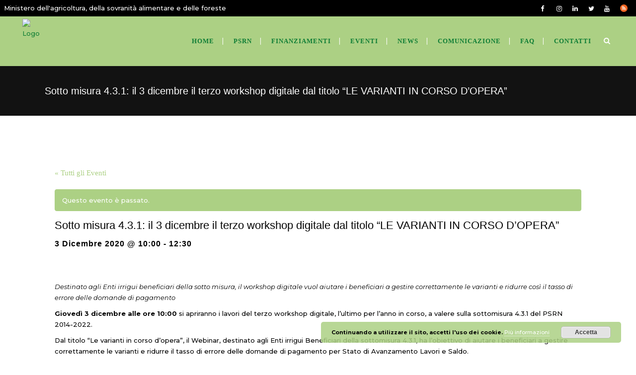

--- FILE ---
content_type: text/html; charset=UTF-8
request_url: https://www.psrn.it/evento/sotto-misura-4-3-1-il-3-dicembre-il-terzo-workshop-digitale-dal-titolo-le-varianti-in-corso-dopera/
body_size: 20293
content:
	<!DOCTYPE html>
<html lang="it-IT">
<head>
	<meta charset="UTF-8" />
	
				<meta name="viewport" content="width=device-width,initial-scale=1,user-scalable=no">
		
            
                        <link rel="shortcut icon" type="image/x-icon" href="https://cdn.jumpgroup.it/sites/psrn/uploads/2019/10/favicon_psrn.png">
            <link rel="apple-touch-icon" href="https://cdn.jumpgroup.it/sites/psrn/uploads/2019/10/favicon_psrn.png"/>
        
	<link rel="profile" href="http://gmpg.org/xfn/11" />
	<link rel="pingback" href="https://www.psrn.it/wp/xmlrpc.php" />

	<title>Sotto misura 4.3.1: il 3 dicembre il terzo workshop digitale dal titolo “LE VARIANTI IN CORSO D’OPERA” | PSRN</title>
<link rel="alternate" hreflang="it" href="https://www.psrn.it/evento/sotto-misura-4-3-1-il-3-dicembre-il-terzo-workshop-digitale-dal-titolo-le-varianti-in-corso-dopera/" />
<link rel="alternate" hreflang="x-default" href="https://www.psrn.it/evento/sotto-misura-4-3-1-il-3-dicembre-il-terzo-workshop-digitale-dal-titolo-le-varianti-in-corso-dopera/" />

<!-- Google Tag Manager for WordPress by gtm4wp.com -->
<script data-cfasync="false" data-pagespeed-no-defer>
	var gtm4wp_datalayer_name = "dataLayer";
	var dataLayer = dataLayer || [];
</script>
<!-- End Google Tag Manager for WordPress by gtm4wp.com -->
<!-- The SEO Framework by Sybre Waaijer -->
<meta name="description" content="Destinato agli Enti irrigui beneficiari della sotto misura, il workshop digitale vuol aiutare i beneficiari a gestire correttamente le varianti e ridurre cos&igrave;&#8230;" />
<meta property="og:image" content="https://cdn.jumpgroup.it/sites/psrn/uploads/2020/11/secondo-workshop-digitale-dal-titolo-il-sistema-delle-riduzioni-ed-esclusioni-per-la-sottomisura-431-del-psrn-2014-2020.png" />
<meta property="og:image:width" content="1920" />
<meta property="og:image:height" content="800" />
<meta property="og:locale" content="it_IT" />
<meta property="og:type" content="article" />
<meta property="og:title" content="Sotto misura 4.3.1: il 3 dicembre il terzo workshop digitale dal titolo “LE VARIANTI IN CORSO D’OPERA” | PSRN" />
<meta property="og:description" content="Destinato agli Enti irrigui beneficiari della sotto misura, il workshop digitale vuol aiutare i beneficiari a gestire correttamente le varianti e ridurre cos&igrave; il tasso di errore delle domande di&#8230;" />
<meta property="og:url" content="https://www.psrn.it/evento/sotto-misura-4-3-1-il-3-dicembre-il-terzo-workshop-digitale-dal-titolo-le-varianti-in-corso-dopera/" />
<meta property="og:site_name" content="PSRN" />
<meta property="og:updated_time" content="2022-03-17T08:27+00:00" />
<meta property="article:published_time" content="2020-11-27T14:24+00:00" />
<meta property="article:modified_time" content="2022-03-17T08:27+00:00" />
<meta name="twitter:card" content="summary_large_image" />
<meta name="twitter:site" content="@psrn_" />
<meta name="twitter:title" content="Sotto misura 4.3.1: il 3 dicembre il terzo workshop digitale dal titolo “LE VARIANTI IN CORSO D’OPERA” | PSRN" />
<meta name="twitter:description" content="Destinato agli Enti irrigui beneficiari della sotto misura, il workshop digitale vuol aiutare i beneficiari a gestire correttamente le varianti e ridurre cos&igrave; il tasso di errore delle domande di&#8230;" />
<meta name="twitter:image" content="https://cdn.jumpgroup.it/sites/psrn/uploads/2020/11/secondo-workshop-digitale-dal-titolo-il-sistema-delle-riduzioni-ed-esclusioni-per-la-sottomisura-431-del-psrn-2014-2020.png" />
<meta name="twitter:image:width" content="1920" />
<meta name="twitter:image:height" content="800" />
<link rel="canonical" href="https://www.psrn.it/evento/sotto-misura-4-3-1-il-3-dicembre-il-terzo-workshop-digitale-dal-titolo-le-varianti-in-corso-dopera/" />
<script type="application/ld+json">{"@context":"https://schema.org","@type":"BreadcrumbList","itemListElement":[{"@type":"ListItem","position":1,"item":{"@id":"https://www.psrn.it/","name":"PSRN"}},{"@type":"ListItem","position":2,"item":{"@id":"https://www.psrn.it/calendario-eventi/category/webinar/","name":"Webinar"}},{"@type":"ListItem","position":3,"item":{"@id":"https://www.psrn.it/evento/sotto-misura-4-3-1-il-3-dicembre-il-terzo-workshop-digitale-dal-titolo-le-varianti-in-corso-dopera/","name":"Sotto misura 4.3.1: il 3 dicembre il terzo workshop digitale dal titolo \u201cLE VARIANTI IN CORSO D\u2019OPERA\u201d"}}]}</script>
<meta name="google-site-verification" content="k4wvRkXcpVBe1ggLn8RzoiakzofbIv3NUuC144NMp1c" />
<!-- / The SEO Framework by Sybre Waaijer | 5.90ms meta | 0.58ms boot -->

<link rel='dns-prefetch' href='//maps.googleapis.com' />
<link rel='dns-prefetch' href='//www.google.com' />
<link rel='dns-prefetch' href='//fonts.googleapis.com' />
<link rel='dns-prefetch' href='//s.w.org' />
<link rel='dns-prefetch' href='//cdn.jumpgroup.it' />
<link rel="alternate" type="application/rss+xml" title="PSRN &raquo; Feed" href="https://www.psrn.it/feed/" />
<link rel="alternate" type="text/calendar" title="PSRN &raquo; iCal Feed" href="https://www.psrn.it/calendario-eventi/?ical=1" />
<script type="text/javascript">
window._wpemojiSettings = {"baseUrl":"https:\/\/s.w.org\/images\/core\/emoji\/14.0.0\/72x72\/","ext":".png","svgUrl":"https:\/\/s.w.org\/images\/core\/emoji\/14.0.0\/svg\/","svgExt":".svg","source":{"concatemoji":"https:\/\/www.psrn.it\/wp\/wp-includes\/js\/wp-emoji-release.min.js?ver=6.0.1"}};
/*! This file is auto-generated */
!function(e,a,t){var n,r,o,i=a.createElement("canvas"),p=i.getContext&&i.getContext("2d");function s(e,t){var a=String.fromCharCode,e=(p.clearRect(0,0,i.width,i.height),p.fillText(a.apply(this,e),0,0),i.toDataURL());return p.clearRect(0,0,i.width,i.height),p.fillText(a.apply(this,t),0,0),e===i.toDataURL()}function c(e){var t=a.createElement("script");t.src=e,t.defer=t.type="text/javascript",a.getElementsByTagName("head")[0].appendChild(t)}for(o=Array("flag","emoji"),t.supports={everything:!0,everythingExceptFlag:!0},r=0;r<o.length;r++)t.supports[o[r]]=function(e){if(!p||!p.fillText)return!1;switch(p.textBaseline="top",p.font="600 32px Arial",e){case"flag":return s([127987,65039,8205,9895,65039],[127987,65039,8203,9895,65039])?!1:!s([55356,56826,55356,56819],[55356,56826,8203,55356,56819])&&!s([55356,57332,56128,56423,56128,56418,56128,56421,56128,56430,56128,56423,56128,56447],[55356,57332,8203,56128,56423,8203,56128,56418,8203,56128,56421,8203,56128,56430,8203,56128,56423,8203,56128,56447]);case"emoji":return!s([129777,127995,8205,129778,127999],[129777,127995,8203,129778,127999])}return!1}(o[r]),t.supports.everything=t.supports.everything&&t.supports[o[r]],"flag"!==o[r]&&(t.supports.everythingExceptFlag=t.supports.everythingExceptFlag&&t.supports[o[r]]);t.supports.everythingExceptFlag=t.supports.everythingExceptFlag&&!t.supports.flag,t.DOMReady=!1,t.readyCallback=function(){t.DOMReady=!0},t.supports.everything||(n=function(){t.readyCallback()},a.addEventListener?(a.addEventListener("DOMContentLoaded",n,!1),e.addEventListener("load",n,!1)):(e.attachEvent("onload",n),a.attachEvent("onreadystatechange",function(){"complete"===a.readyState&&t.readyCallback()})),(e=t.source||{}).concatemoji?c(e.concatemoji):e.wpemoji&&e.twemoji&&(c(e.twemoji),c(e.wpemoji)))}(window,document,window._wpemojiSettings);
</script>
<style type="text/css">
img.wp-smiley,
img.emoji {
	display: inline !important;
	border: none !important;
	box-shadow: none !important;
	height: 1em !important;
	width: 1em !important;
	margin: 0 0.07em !important;
	vertical-align: -0.1em !important;
	background: none !important;
	padding: 0 !important;
}
</style>
	<link rel='stylesheet' id='layerslider-css'  href='https://www.psrn.it/app/plugins/LayerSlider/assets/static/layerslider/css/layerslider.css?ver=7.2.1' type='text/css' media='all' />
<link rel='stylesheet' id='tribe-accessibility-css-css'  href='https://www.psrn.it/app/plugins/the-events-calendar/common/src/resources/css/accessibility.min.css?ver=4.15.4.1' type='text/css' media='all' />
<link rel='stylesheet' id='tribe-events-full-calendar-style-css'  href='https://www.psrn.it/app/plugins/the-events-calendar/src/resources/css/tribe-events-full.min.css?ver=5.16.4' type='text/css' media='all' />
<link rel='stylesheet' id='tribe-events-custom-jquery-styles-css'  href='https://www.psrn.it/app/plugins/the-events-calendar/vendor/jquery/smoothness/jquery-ui-1.8.23.custom.css?ver=5.16.4' type='text/css' media='all' />
<link rel='stylesheet' id='tribe-events-bootstrap-datepicker-css-css'  href='https://www.psrn.it/app/plugins/the-events-calendar/vendor/bootstrap-datepicker/css/bootstrap-datepicker.standalone.min.css?ver=5.16.4' type='text/css' media='all' />
<link rel='stylesheet' id='tribe-events-calendar-style-css'  href='https://www.psrn.it/app/plugins/the-events-calendar/src/resources/css/tribe-events-theme.min.css?ver=5.16.4' type='text/css' media='all' />
<style id='tribe-events-calendar-style-inline-css' type='text/css'>
#tribe-events-content a,
				.tribe-events-event-meta a {
					color: #0e7d35;
				}
			
				#tribe-bar-form {
					background-color: #ffffff;
				}

				#tribe-bar-views .tribe-bar-views-inner {
					background-color: #e5e5e5;
				}

				#tribe-bar-collapse-toggle {
					background-color: transparent;
				}

				#tribe-bar-views .tribe-bar-views-list .tribe-bar-views-option a {
					background-color: #e5e5e5;
				}

				#tribe-bar-views .tribe-bar-views-list .tribe-bar-views-option.tribe-bar-active a:hover {
					background-color: transparent;
				}

				#tribe-bar-views .tribe-bar-views-list .tribe-bar-views-option a:hover {
					background-color: #ffffff;
				}

				#tribe-bar-form .tribe-bar-submit input[type=submit] {
					background-color: #b2b2b2;
				}

				#tribe-bar-form input[type="text"] {
					border-bottom-color: #b2b2b2;
				}
			
				#tribe_events_filters_wrapper input[type=submit],
				.tribe-events-button,
				#tribe-events .tribe-events-button,
				.tribe-events-button.tribe-inactive,
				#tribe-events .tribe-events-button:hover,
				.tribe-events-button:hover,
				.tribe-events-button.tribe-active:hover {
					background-color: #acd084;
				}
			
				.tribe-events-calendar td.tribe-events-present div[id*="tribe-events-daynum-"],
				#tribe_events_filters_wrapper input[type=submit],
				.tribe-events-button,
				#tribe-events .tribe-events-button,
				.tribe-events-button.tribe-inactive,
				#tribe-events .tribe-events-button:hover,
				.tribe-events-button:hover,
				.tribe-events-button.tribe-active:hover {
					background-color: #0e7d35;
				}

				#tribe-events-content .tribe-events-tooltip h4,
				#tribe_events_filters_wrapper .tribe_events_slider_val,
				.single-tribe_events a.tribe-events-ical,
				.single-tribe_events a.tribe-events-gcal {
					color: #0e7d35;
				}

				.tribe-grid-allday .tribe-events-week-allday-single,
				.tribe-grid-body .tribe-events-week-hourly-single,
				.tribe-grid-allday .tribe-events-week-allday-single:hover,
				.tribe-grid-body .tribe-events-week-hourly-single:hover {
					background-color: #0e7d35;
					border-color: rgba(0, 0, 0, 0.3);
				}
			
				.tribe-events-list .tribe-events-loop .tribe-event-featured,
				.tribe-events-list #tribe-events-day.tribe-events-loop .tribe-event-featured,
				.type-tribe_events.tribe-events-photo-event.tribe-event-featured .tribe-events-photo-event-wrap,
				.type-tribe_events.tribe-events-photo-event.tribe-event-featured .tribe-events-photo-event-wrap:hover {
					background-color: #acd084;
				}

				#tribe-events-content table.tribe-events-calendar .type-tribe_events.tribe-event-featured {
					background-color: #acd084;
				}

				.tribe-events-list-widget .tribe-event-featured,
				.tribe-events-venue-widget .tribe-event-featured,
				.tribe-mini-calendar-list-wrapper .tribe-event-featured,
				.tribe-events-adv-list-widget .tribe-event-featured .tribe-mini-calendar-event {
					background-color: #acd084;
				}

				.tribe-grid-body .tribe-event-featured.tribe-events-week-hourly-single {
					background-color: rgba(172,208,132, .7 );
					border-color: #acd084;
				}

				.tribe-grid-body .tribe-event-featured.tribe-events-week-hourly-single:hover {
					background-color: #acd084;
				}

				.tribe-button {
					background-color: #acd084;
					color: #111909;
				}

				.tribe-button:hover,
				.tribe-button:active,
				.tribe-button:focus {
					background-color: #87bb4d;
				}

				#tribe-events .tribe-event-featured .tribe-button:hover {
					color: #608734;
				}
			
					.tribe-events-list .tribe-events-loop .tribe-event-featured .tribe-events-event-cost span,
					.tribe-events-list .tribe-events-loop .tribe-event-featured .tribe-events-event-cost .tribe-tickets-left,
					.tribe-events-list .tribe-events-loop .tribe-event-featured .tribe-events-event-cost .tribe-button,
					#tribe-events-content.tribe-events-list .tribe-events-loop .tribe-event-featured [class*="-event-title"] a,
					#tribe-events-content table.tribe-events-calendar .type-tribe_events.tribe-event-featured [class*="-event-title"] a,
					.events-archive.events-gridview #tribe-events-content table .type-tribe_events.tribe-event-featured .tribe-events-month-event-title a,
					.tribe-grid-body .tribe-event-featured.tribe-events-week-hourly-single a,
					.tribe-mini-calendar-list-wrapper .tribe-event-featured .tribe-events-title a,
					.tribe-mini-calendar-list-wrapper .tribe-event-featured .tribe-mini-calendar-event .tribe-events-title a,
					.tribe-events-list-widget .tribe-event-featured .tribe-event-title a,
					.tribe-events-list-widget .tribe-event-featured .tribe-mini-calendar-event .tribe-event-title a,
					.tribe-events-adv-list-widget .tribe-event-featured .tribe-events-title a,
					.tribe-events-adv-list-widget .tribe-event-featured .tribe-mini-calendar-event .tribe-events-title a {
						color: #000;
					}

					#tribe-events .tribe-event-featured .tribe-button:hover {
						color: #608734;
					}

					#tribe-events-content.tribe-events-list .tribe-events-loop .tribe-event-featured [class*="-event-title"] a:hover,
					#tribe-events-content table.tribe-events-calendar .type-tribe_events.tribe-event-featured [class*="-event-title"] a:hover,
					.events-archive.events-gridview #tribe-events-content table .type-tribe_events.tribe-event-featured .tribe-events-month-event-title a:hover,
					.tribe-grid-body .tribe-event-featured.tribe-events-week-hourly-single a:hover,
					.tribe-mini-calendar-list-wrapper .tribe-event-featured .tribe-events-title a:hover,
					.tribe-mini-calendar-list-wrapper .tribe-event-featured .tribe-mini-calendar-event .tribe-events-title a:hover,
					.tribe-events-adv-list-widget .tribe-event-featured .tribe-events-title a:hover,
					.tribe-events-adv-list-widget .tribe-event-featured .tribe-mini-calendar-event .tribe-events-title a:hover {
						color: rgba( 0, 0, 0, .7 );
					}

					.tribe-events-list .tribe-events-loop .tribe-event-featured,
					.tribe-events-list .tribe-events-loop .tribe-event-featured .entry-summary,
					.tribe-events-list .tribe-events-loop .tribe-event-featured .tribe-events-content,
					.tribe-events-list #tribe-events-day.tribe-events-loop .tribe-event-featured,
					.tribe-events-list #tribe-events-day.tribe-events-loop .tribe-event-featured .entry-summary,
					.tribe-events-list-widget .tribe-event-featured,
					.tribe-events-list-widget .tribe-event-featured .tribe-event-duration,
					.tribe-mini-calendar-list-wrapper .tribe-event-featured,
					.tribe-events-adv-list-widget .tribe-event-featured,
					#tribe-geo-results .tribe-event-featured .tribe-events-content,
					#tribe-geo-results .tribe-event-featured .tribe-events-duration,
					#tribe-geo-results .tribe-event-featured .tribe-events-event-meta {
						color: rgba( 0, 0, 0, .9 );
					}

					.tribe-event-featured .event-is-recurring,
					.tribe-events-venue-widget .tribe-event-featured,
					#tribe-events-content.tribe-events-list .tribe-events-loop .tribe-event-featured a,
					.tribe-events-list-widget .tribe-event-featured a,
					.tribe-events-list-widget .tribe-event-featured .tribe-event-title a,
					.tribe-events-venue-widget .tribe-event-featured a,
					.tribe-events-venue-widget .tribe-event-featured .tribe-event-title a,
					.tribe-events-adv-list-widget .tribe-event-featured .tribe-events-duration,
					.tribe-mini-calendar-list-wrapper .tribe-event-featured .tribe-events-duration,
					.tribe-events-list .tribe-events-loop .tribe-event-featured .tribe-events-event-meta {
						color: rgba( 0, 0, 0, .7 );
					}

					#tribe-events-content.tribe-events-list .tribe-events-loop .tribe-event-featured a:active,
					#tribe-events-content.tribe-events-list .tribe-events-loop .tribe-event-featured a:hover,
					.tribe-events-list-widget .tribe-event-featured a:active,
					.tribe-events-list-widget .tribe-event-featured a:hover,
					.tribe-events-venue-widget .tribe-event-featured a:active,
					.tribe-events-venue-widget .tribe-event-featured a:hover {
						color: #000;
					}
				
				.tribe-events-list .tribe-events-event-cost span {
					background-color: #000000;
					border-color: #000000;
					color: #f9f9f9;
				}
			
				#tribe-events .tribe-events-calendar td.tribe-events-othermonth,
				#tribe-events .tribe-grid-allday,
				#tribe-events .tribe-events-calendar td:hover {
					background-color: #f1f1f1;
				}

				#tribe-events .tribe-events-calendar td,
				#tribe-events .tribe-week-grid-block div,
				#tribe-events .tribe-events-grid,
				#tribe-events .tribe-grid-allday,
				#tribe-events .tribe-events-grid .tribe-scroller,
				#tribe-events .tribe-events-grid .tribe-grid-body .column,
				#tribe-events .tribe-events-grid .tribe-grid-allday .column {
					border-color: #d2d2d2;
				}

				.events-archive.events-gridview #tribe-events-content table .type-tribe_events,
				.tribe-events-shortcode .tribe-events-month table .type-tribe_events {
					border-color: #e4e4e4;
				}

				.tribe-events-calendar td.tribe-events-past div[id*="tribe-events-daynum-"],
				.tribe-events-calendar td.tribe-events-past div[id*="tribe-events-daynum-"] > a {
					background-color: #d2d2d2;
				}

				.tribe-events-calendar div[id*="tribe-events-daynum-"],
				.tribe-events-calendar div[id*="tribe-events-daynum-"] a {
					background-color: #acacac;
				}

				.tribe-events-calendar thead th,
				.tribe-events-grid .tribe-grid-header .tribe-grid-content-wrap .column,
				.tribe-grid-header {
					background-color: #464646;
					border-left-color: #464646;
					border-right-color: #464646;
				}
			
				#tribe-events td.tribe-events-present div[id*="tribe-events-daynum-"],
				#tribe-events td.tribe-events-present div[id*="tribe-events-daynum-"] > a {
					background-color: #000000;
					color: #fff;
				}

				#tribe-events .tribe-events-grid .tribe-grid-header div.tribe-week-today {
					background-color: #000000;
				}

				.tribe-grid-allday .tribe-events-week-allday-single,
				.tribe-grid-body .tribe-events-week-hourly-single,
				.tribe-grid-allday .tribe-events-week-allday-single:hover,
				.tribe-grid-body .tribe-events-week-hourly-single:hover {
					background-color: #000000;
					background-color: rgba( 0, 0, 0, .75 );
					border-color: #000000
				}

			
				.tribe-events-list-widget .tribe-event-featured .tribe-event-image,
				.tribe-events-venue-widget .tribe-event-featured .tribe-event-image,
				.tribe-events-adv-list-widget .tribe-event-featured .tribe-event-image,
				.tribe-mini-calendar-list-wrapper .tribe-event-featured .tribe-event-image {
					display: none;
				}
</style>
<link rel='stylesheet' id='tribe-events-calendar-full-mobile-style-css'  href='https://www.psrn.it/app/plugins/the-events-calendar/src/resources/css/tribe-events-full-mobile.min.css?ver=5.16.4' type='text/css' media='only screen and (max-width: 768px)' />
<link rel='stylesheet' id='tribe-events-calendar-mobile-style-css'  href='https://www.psrn.it/app/plugins/the-events-calendar/src/resources/css/tribe-events-theme-mobile.min.css?ver=5.16.4' type='text/css' media='only screen and (max-width: 768px)' />
<link rel='stylesheet' id='wp-block-library-css'  href='https://www.psrn.it/wp/wp-includes/css/dist/block-library/style.min.css?ver=6.0.1' type='text/css' media='all' />
<style id='global-styles-inline-css' type='text/css'>
body{--wp--preset--color--black: #000000;--wp--preset--color--cyan-bluish-gray: #abb8c3;--wp--preset--color--white: #ffffff;--wp--preset--color--pale-pink: #f78da7;--wp--preset--color--vivid-red: #cf2e2e;--wp--preset--color--luminous-vivid-orange: #ff6900;--wp--preset--color--luminous-vivid-amber: #fcb900;--wp--preset--color--light-green-cyan: #7bdcb5;--wp--preset--color--vivid-green-cyan: #00d084;--wp--preset--color--pale-cyan-blue: #8ed1fc;--wp--preset--color--vivid-cyan-blue: #0693e3;--wp--preset--color--vivid-purple: #9b51e0;--wp--preset--gradient--vivid-cyan-blue-to-vivid-purple: linear-gradient(135deg,rgba(6,147,227,1) 0%,rgb(155,81,224) 100%);--wp--preset--gradient--light-green-cyan-to-vivid-green-cyan: linear-gradient(135deg,rgb(122,220,180) 0%,rgb(0,208,130) 100%);--wp--preset--gradient--luminous-vivid-amber-to-luminous-vivid-orange: linear-gradient(135deg,rgba(252,185,0,1) 0%,rgba(255,105,0,1) 100%);--wp--preset--gradient--luminous-vivid-orange-to-vivid-red: linear-gradient(135deg,rgba(255,105,0,1) 0%,rgb(207,46,46) 100%);--wp--preset--gradient--very-light-gray-to-cyan-bluish-gray: linear-gradient(135deg,rgb(238,238,238) 0%,rgb(169,184,195) 100%);--wp--preset--gradient--cool-to-warm-spectrum: linear-gradient(135deg,rgb(74,234,220) 0%,rgb(151,120,209) 20%,rgb(207,42,186) 40%,rgb(238,44,130) 60%,rgb(251,105,98) 80%,rgb(254,248,76) 100%);--wp--preset--gradient--blush-light-purple: linear-gradient(135deg,rgb(255,206,236) 0%,rgb(152,150,240) 100%);--wp--preset--gradient--blush-bordeaux: linear-gradient(135deg,rgb(254,205,165) 0%,rgb(254,45,45) 50%,rgb(107,0,62) 100%);--wp--preset--gradient--luminous-dusk: linear-gradient(135deg,rgb(255,203,112) 0%,rgb(199,81,192) 50%,rgb(65,88,208) 100%);--wp--preset--gradient--pale-ocean: linear-gradient(135deg,rgb(255,245,203) 0%,rgb(182,227,212) 50%,rgb(51,167,181) 100%);--wp--preset--gradient--electric-grass: linear-gradient(135deg,rgb(202,248,128) 0%,rgb(113,206,126) 100%);--wp--preset--gradient--midnight: linear-gradient(135deg,rgb(2,3,129) 0%,rgb(40,116,252) 100%);--wp--preset--duotone--dark-grayscale: url('#wp-duotone-dark-grayscale');--wp--preset--duotone--grayscale: url('#wp-duotone-grayscale');--wp--preset--duotone--purple-yellow: url('#wp-duotone-purple-yellow');--wp--preset--duotone--blue-red: url('#wp-duotone-blue-red');--wp--preset--duotone--midnight: url('#wp-duotone-midnight');--wp--preset--duotone--magenta-yellow: url('#wp-duotone-magenta-yellow');--wp--preset--duotone--purple-green: url('#wp-duotone-purple-green');--wp--preset--duotone--blue-orange: url('#wp-duotone-blue-orange');--wp--preset--font-size--small: 13px;--wp--preset--font-size--medium: 20px;--wp--preset--font-size--large: 36px;--wp--preset--font-size--x-large: 42px;}.has-black-color{color: var(--wp--preset--color--black) !important;}.has-cyan-bluish-gray-color{color: var(--wp--preset--color--cyan-bluish-gray) !important;}.has-white-color{color: var(--wp--preset--color--white) !important;}.has-pale-pink-color{color: var(--wp--preset--color--pale-pink) !important;}.has-vivid-red-color{color: var(--wp--preset--color--vivid-red) !important;}.has-luminous-vivid-orange-color{color: var(--wp--preset--color--luminous-vivid-orange) !important;}.has-luminous-vivid-amber-color{color: var(--wp--preset--color--luminous-vivid-amber) !important;}.has-light-green-cyan-color{color: var(--wp--preset--color--light-green-cyan) !important;}.has-vivid-green-cyan-color{color: var(--wp--preset--color--vivid-green-cyan) !important;}.has-pale-cyan-blue-color{color: var(--wp--preset--color--pale-cyan-blue) !important;}.has-vivid-cyan-blue-color{color: var(--wp--preset--color--vivid-cyan-blue) !important;}.has-vivid-purple-color{color: var(--wp--preset--color--vivid-purple) !important;}.has-black-background-color{background-color: var(--wp--preset--color--black) !important;}.has-cyan-bluish-gray-background-color{background-color: var(--wp--preset--color--cyan-bluish-gray) !important;}.has-white-background-color{background-color: var(--wp--preset--color--white) !important;}.has-pale-pink-background-color{background-color: var(--wp--preset--color--pale-pink) !important;}.has-vivid-red-background-color{background-color: var(--wp--preset--color--vivid-red) !important;}.has-luminous-vivid-orange-background-color{background-color: var(--wp--preset--color--luminous-vivid-orange) !important;}.has-luminous-vivid-amber-background-color{background-color: var(--wp--preset--color--luminous-vivid-amber) !important;}.has-light-green-cyan-background-color{background-color: var(--wp--preset--color--light-green-cyan) !important;}.has-vivid-green-cyan-background-color{background-color: var(--wp--preset--color--vivid-green-cyan) !important;}.has-pale-cyan-blue-background-color{background-color: var(--wp--preset--color--pale-cyan-blue) !important;}.has-vivid-cyan-blue-background-color{background-color: var(--wp--preset--color--vivid-cyan-blue) !important;}.has-vivid-purple-background-color{background-color: var(--wp--preset--color--vivid-purple) !important;}.has-black-border-color{border-color: var(--wp--preset--color--black) !important;}.has-cyan-bluish-gray-border-color{border-color: var(--wp--preset--color--cyan-bluish-gray) !important;}.has-white-border-color{border-color: var(--wp--preset--color--white) !important;}.has-pale-pink-border-color{border-color: var(--wp--preset--color--pale-pink) !important;}.has-vivid-red-border-color{border-color: var(--wp--preset--color--vivid-red) !important;}.has-luminous-vivid-orange-border-color{border-color: var(--wp--preset--color--luminous-vivid-orange) !important;}.has-luminous-vivid-amber-border-color{border-color: var(--wp--preset--color--luminous-vivid-amber) !important;}.has-light-green-cyan-border-color{border-color: var(--wp--preset--color--light-green-cyan) !important;}.has-vivid-green-cyan-border-color{border-color: var(--wp--preset--color--vivid-green-cyan) !important;}.has-pale-cyan-blue-border-color{border-color: var(--wp--preset--color--pale-cyan-blue) !important;}.has-vivid-cyan-blue-border-color{border-color: var(--wp--preset--color--vivid-cyan-blue) !important;}.has-vivid-purple-border-color{border-color: var(--wp--preset--color--vivid-purple) !important;}.has-vivid-cyan-blue-to-vivid-purple-gradient-background{background: var(--wp--preset--gradient--vivid-cyan-blue-to-vivid-purple) !important;}.has-light-green-cyan-to-vivid-green-cyan-gradient-background{background: var(--wp--preset--gradient--light-green-cyan-to-vivid-green-cyan) !important;}.has-luminous-vivid-amber-to-luminous-vivid-orange-gradient-background{background: var(--wp--preset--gradient--luminous-vivid-amber-to-luminous-vivid-orange) !important;}.has-luminous-vivid-orange-to-vivid-red-gradient-background{background: var(--wp--preset--gradient--luminous-vivid-orange-to-vivid-red) !important;}.has-very-light-gray-to-cyan-bluish-gray-gradient-background{background: var(--wp--preset--gradient--very-light-gray-to-cyan-bluish-gray) !important;}.has-cool-to-warm-spectrum-gradient-background{background: var(--wp--preset--gradient--cool-to-warm-spectrum) !important;}.has-blush-light-purple-gradient-background{background: var(--wp--preset--gradient--blush-light-purple) !important;}.has-blush-bordeaux-gradient-background{background: var(--wp--preset--gradient--blush-bordeaux) !important;}.has-luminous-dusk-gradient-background{background: var(--wp--preset--gradient--luminous-dusk) !important;}.has-pale-ocean-gradient-background{background: var(--wp--preset--gradient--pale-ocean) !important;}.has-electric-grass-gradient-background{background: var(--wp--preset--gradient--electric-grass) !important;}.has-midnight-gradient-background{background: var(--wp--preset--gradient--midnight) !important;}.has-small-font-size{font-size: var(--wp--preset--font-size--small) !important;}.has-medium-font-size{font-size: var(--wp--preset--font-size--medium) !important;}.has-large-font-size{font-size: var(--wp--preset--font-size--large) !important;}.has-x-large-font-size{font-size: var(--wp--preset--font-size--x-large) !important;}
</style>
<link rel='stylesheet' id='contact-form-7-css'  href='https://www.psrn.it/app/plugins/contact-form-7/includes/css/styles.css?ver=5.6.2' type='text/css' media='all' />
<link rel='stylesheet' id='qode_music_script-css'  href='https://www.psrn.it/app/plugins/qode-music/assets/css/music.min.css?ver=6.0.1' type='text/css' media='all' />
<link rel='stylesheet' id='qode_music_responsive_script-css'  href='https://www.psrn.it/app/plugins/qode-music/assets/css/music-responsive.min.css?ver=6.0.1' type='text/css' media='all' />
<link rel='stylesheet' id='spacexchimp_p013-bootstrap-tooltip-css-css'  href='https://www.psrn.it/app/plugins/rss-feed-icon/inc/lib/bootstrap-tooltip/bootstrap-tooltip.css?ver=2.46' type='text/css' media='all' />
<link rel='stylesheet' id='spacexchimp_p013-frontend-css-css'  href='https://www.psrn.it/app/plugins/rss-feed-icon/inc/css/frontend.css?ver=2.46' type='text/css' media='all' />
<style id='spacexchimp_p013-frontend-css-inline-css' type='text/css'>

                    .RssFeedIcon {

                    }
                    .RssFeedIcon img {
                        width: 30px !important;
                        height: 30px !important;
                    }
                  
</style>
<link rel='stylesheet' id='wpvs_front_end_css-css'  href='https://www.psrn.it/app/plugins/wp-visual-sitemap/css/wpvs-front-end.css?ver=6.0.1' type='text/css' media='all' />
<link rel='stylesheet' id='bridge-default-style-css'  href='https://www.psrn.it/app/themes/bridge/style.css?ver=6.0.1' type='text/css' media='all' />
<link rel='stylesheet' id='qode_font_awesome-css'  href='https://www.psrn.it/app/themes/bridge/css/font-awesome/css/font-awesome.min.css?ver=6.0.1' type='text/css' media='all' />
<link rel='stylesheet' id='qode_font_elegant-css'  href='https://www.psrn.it/app/themes/bridge/css/elegant-icons/style.min.css?ver=6.0.1' type='text/css' media='all' />
<link rel='stylesheet' id='qode_linea_icons-css'  href='https://www.psrn.it/app/themes/bridge/css/linea-icons/style.css?ver=6.0.1' type='text/css' media='all' />
<link rel='stylesheet' id='qode_dripicons-css'  href='https://www.psrn.it/app/themes/bridge/css/dripicons/dripicons.css?ver=6.0.1' type='text/css' media='all' />
<link rel='stylesheet' id='bridge-stylesheet-css'  href='https://www.psrn.it/app/themes/bridge/css/stylesheet.min.css?ver=6.0.1' type='text/css' media='all' />
<style id='bridge-stylesheet-inline-css' type='text/css'>
   .postid-19205.disabled_footer_top .footer_top_holder, .postid-19205.disabled_footer_bottom .footer_bottom_holder { display: none;}


</style>
<link rel='stylesheet' id='bridge-print-css'  href='https://www.psrn.it/app/themes/bridge/css/print.css?ver=6.0.1' type='text/css' media='all' />
<link rel='stylesheet' id='qode_news_style-css'  href='https://www.psrn.it/app/plugins/qode-news/assets/css/news-map.min.css?ver=6.0.1' type='text/css' media='all' />
<link rel='stylesheet' id='bridge-responsive-css'  href='https://www.psrn.it/app/themes/bridge/css/responsive.min.css?ver=6.0.1' type='text/css' media='all' />
<link rel='stylesheet' id='qode_news_responsive_style-css'  href='https://www.psrn.it/app/plugins/qode-news/assets/css/news-map-responsive.min.css?ver=6.0.1' type='text/css' media='all' />
<link rel='stylesheet' id='bridge-style-dynamic-css'  href='https://www.psrn.it/app/themes/bridge/css/style_dynamic.css?ver=1676456237' type='text/css' media='all' />
<link rel='stylesheet' id='bridge-style-dynamic-responsive-css'  href='https://www.psrn.it/app/themes/bridge/css/style_dynamic_responsive.css?ver=1676456237' type='text/css' media='all' />
<style id='bridge-style-dynamic-responsive-inline-css' type='text/css'>
#nav-menu-item-14860 li,
#nav-menu-item-14862 li,
#nav-menu-item-14864 li,
#nav-menu-item-14866 li,
#nav-menu-item-15100 li,
#nav-menu-item-15102 li,
#nav-menu-item-15176 li,
#nav-menu-item-15180 li,
#nav-menu-item-15357 li,
#nav-menu-item-15359 li,
#nav-menu-item-15378 li,
#nav-menu-item-15381 li,
#nav-menu-item-15385 li,
#nav-menu-item-15388 li,
#nav-menu-item-15393 li,
#nav-menu-item-15395 li,
#nav-menu-item-15399 li,
#nav-menu-item-15401 li,
#nav-menu-item-15406 li,
#nav-menu-item-15408 li,
#nav-menu-item-15412 li,
#nav-menu-item-15414 li{
width: 280px;
}

.drop_down .second .inner .widget {
padding-bottom: 13px;
}

.drop_down .second .inner .widget a{
padding: 0px !important;
}

.testimonials_holder .flex-direction-nav a:hover {
    background-color: #f53644 ;
    border-color: #f53644 ;
}

.contact_detail .contact_section > h4 {
display: none;
}

.blog_large_image h2,
.blog_large_image h2 a,
.blog_holder.blog_single article h2,
.blog_holder.blog_single article h2 a {
font-size: 27px;
}

.blog_small_image h2,
.blog_small_image h2 a { font-size: 22px; }

.q_list.circle ul>li:before { background-color: #c7012e; }

@media only screen and (max-width: 768px) {
    .qode_centered_content .wpb_single_image {
        text-align: center;
    }

    .qode_centered_content .separator {
        margin-left: auto !important;
        margin-right: auto !important
    }

    .qode_centered_content .wpb_row {
        text-align: center !important;
    }
}

.carousel-inner .slider_content .text .qbutton {
background-color: #5275b5;
border-color: #5275b5;
height: 40px;
line-height: 40px;
padding: 0 24px;
}

.carousel-inner .slider_content .text .qbutton:hover,
.carousel-inner .slider_content .text .qbutton.white:hover {
    background-color: #000;
    border-color: #000;
    color: #fff;
}

.carousel-inner .slider_content .text .qbutton.white {
background-color: #C7012E;
border-color: #C7012E;
}

.footer_bottom {
border-top: 1px solid #363636;
padding: 39px 0;
}

.qode_custom_link a {
    color: #c7012e;
    text-decoration: underline;
}

.qode_custom_link a:hover {
    color: #5275b5;
    text-decoration: underline;
}

.qode_custom_sidebar_link a {
font-weight: 300 !important;
text-decoration: underline;
color: #5275b5 !important;
display: inline-block;
margin-bottom: 4px;
}

.qode_custom_sidebar_link a:hover {
    color: #C7012E !important;
    text-decoration: underline
}

.blog_holder.masonry article:not(.format-quote):not(.format-link) .post_text .post_text_inner, .blog_holder.masonry_full_width article post_text .post_text_inner,
.blog_holder.blog_large_image article:not(.format-quote):not(.format-link) .post_text .post_text_inner {
   padding-left: 0;
   padding-right: 0;
}

.blog_holder.blog_small_image article:not(.format-quote):not(.format-link) .post_text .post_text_inner {
padding-top: 0;
}

.page-template-contact-page-php .content .container .container_inner {
padding: 30px;
}

.breadcrumb a,
.breadcrumb .delimiter {
color: #fff;
}

.q_list h6 {
margin-bottom: 8px;
}

.header_top{
position: relative; 
z-index: 111;
}

 .full_width {
position: relative;
}
</style>
<link rel='stylesheet' id='js_composer_front-css'  href='https://www.psrn.it/app/plugins/js_composer/assets/css/js_composer.min.css?ver=6.9.0' type='text/css' media='all' />
<link rel='stylesheet' id='bridge-style-handle-google-fonts-css'  href='https://fonts.googleapis.com/css?family=Raleway%3A100%2C200%2C300%2C400%2C500%2C600%2C700%2C800%2C900%2C300italic%2C400italic%2C700italic%7CMontserrat%3A100%2C200%2C300%2C400%2C500%2C600%2C700%2C800%2C900%2C300italic%2C400italic%2C700italic%7CRoboto+Slab%3A100%2C200%2C300%2C400%2C500%2C600%2C700%2C800%2C900%2C300italic%2C400italic%2C700italic%7CRoboto%3A100%2C200%2C300%2C400%2C500%2C600%2C700%2C800%2C900%2C300italic%2C400italic%2C700italic&#038;subset=latin%2Clatin-ext&#038;ver=1.0.0' type='text/css' media='all' />
<link rel='stylesheet' id='childstyle-css'  href='https://www.psrn.it/app/themes/bridge-child/style.css?ver=6.0.1' type='text/css' media='all' />
<link rel='stylesheet' id='jmp_visual_sitemap-css'  href='https://www.psrn.it/app/themes/bridge-child/jump-visual-sitemap.css?ver=6.0.1' type='text/css' media='all' />
<script type='text/javascript' src='https://www.psrn.it/wp/wp-includes/js/jquery/jquery.min.js?ver=3.6.0' id='jquery-core-js'></script>
<script type='text/javascript' src='https://www.psrn.it/wp/wp-includes/js/jquery/jquery-migrate.min.js?ver=3.3.2' id='jquery-migrate-js'></script>
<script type='text/javascript' id='layerslider-utils-js-extra'>
/* <![CDATA[ */
var LS_Meta = {"v":"7.2.1","fixGSAP":"1"};
/* ]]> */
</script>
<script type='text/javascript' src='https://www.psrn.it/app/plugins/LayerSlider/assets/static/layerslider/js/layerslider.utils.js?ver=7.2.1' id='layerslider-utils-js'></script>
<script type='text/javascript' src='https://www.psrn.it/app/plugins/LayerSlider/assets/static/layerslider/js/layerslider.kreaturamedia.jquery.js?ver=7.2.1' id='layerslider-js'></script>
<script type='text/javascript' src='https://www.psrn.it/app/plugins/LayerSlider/assets/static/layerslider/js/layerslider.transitions.js?ver=7.2.1' id='layerslider-transitions-js'></script>
<script type='text/javascript' src='https://www.psrn.it/app/plugins/the-events-calendar/vendor/php-date-formatter/js/php-date-formatter.min.js?ver=5.16.4' id='tribe-events-php-date-formatter-js'></script>
<script type='text/javascript' src='https://www.psrn.it/app/plugins/the-events-calendar/common/vendor/momentjs/moment.min.js?ver=4.15.4.1' id='tribe-moment-js'></script>
<script type='text/javascript' src='https://www.psrn.it/app/plugins/the-events-calendar/common/vendor/momentjs/locale.min.js?ver=4.15.4.1' id='tribe-moment-locales-js'></script>
<script type='text/javascript' id='tribe-events-dynamic-js-extra'>
/* <![CDATA[ */
var tribe_dynamic_help_text = {"date_with_year":"j F Y","date_no_year":"F j","datepicker_format":"j\/n\/Y","datepicker_format_index":"3","days":["domenica","luned\u00ec","marted\u00ec","mercoled\u00ec","gioved\u00ec","venerd\u00ec","sabato"],"daysShort":["Dom","Lun","Mar","Mer","Gio","Ven","Sab"],"months":["Gennaio","Febbraio","Marzo","Aprile","Maggio","Giugno","Luglio","Agosto","Settembre","Ottobre","Novembre","Dicembre"],"monthsShort":["Jan","Feb","Mar","Apr","Maggio","Jun","Jul","Aug","Sep","Oct","Nov","Dec"],"msgs":"[\"Questo evento \\u00e8 dalle ore %%starttime%% alle ore %%endtime%% del %%startdatewithyear%%.\",\"Questo evento inizia alle ore %%starttime%% del %%startdatewithyear%%.\",\"Questo evento \\u00e8 giornaliero del %%startdatewithyear%%.\",\"Questo evento inizia alle ore %%starttime%% del %%startdatenoyear%% e termina alle ore %%endtime%% del %%enddatewithyear%%\",\"Questo evento inizia alle ore %%starttime%% del %%startdatenoyear%% e termina il %%enddatewithyear%%\",\"Questo evento \\u00e8 giornaliero, inizia il %%startdatenoyear%% e termina il %%enddatewithyear%%.\"]"};
/* ]]> */
</script>
<script type='text/javascript' src='https://www.psrn.it/app/plugins/the-events-calendar/src/resources/js/events-dynamic.min.js?ver=5.16.4' id='tribe-events-dynamic-js'></script>
<script type='text/javascript' src='https://www.psrn.it/app/plugins/the-events-calendar/vendor/bootstrap-datepicker/js/bootstrap-datepicker.min.js?ver=5.16.4' id='tribe-events-bootstrap-datepicker-js'></script>
<script type='text/javascript' src='https://www.psrn.it/app/plugins/the-events-calendar/vendor/jquery-resize/jquery.ba-resize.min.js?ver=5.16.4' id='tribe-events-jquery-resize-js'></script>
<script type='text/javascript' src='https://www.psrn.it/app/plugins/the-events-calendar/vendor/jquery-placeholder/jquery.placeholder.min.js?ver=5.16.4' id='jquery-placeholder-js'></script>
<script type='text/javascript' id='tribe-events-calendar-script-js-extra'>
/* <![CDATA[ */
var tribe_js_config = {"permalink_settings":"\/%postname%\/","events_post_type":"tribe_events","events_base":"https:\/\/www.psrn.it\/calendario-eventi\/","update_urls":{"shortcode":{"list":true,"month":true,"day":true}},"debug":""};
/* ]]> */
</script>
<script type='text/javascript' src='https://www.psrn.it/app/plugins/the-events-calendar/src/resources/js/tribe-events.min.js?ver=5.16.4' id='tribe-events-calendar-script-js'></script>
<script type='text/javascript' src='https://www.psrn.it/app/plugins/the-events-calendar/src/resources/js/tribe-events-bar.min.js?ver=5.16.4' id='tribe-events-bar-js'></script>
<script type='text/javascript' src='https://www.psrn.it/app/plugins/rss-feed-icon/inc/lib/bootstrap-tooltip/bootstrap-tooltip.js?ver=2.46' id='spacexchimp_p013-bootstrap-tooltip-js-js'></script>
<script type='text/javascript' src='https://www.psrn.it/app/plugins/rss-feed-icon/inc/js/frontend.js?ver=2.46' id='spacexchimp_p013-frontend-js-js'></script>
<meta name="generator" content="Powered by LayerSlider 7.2.1 - Multi-Purpose, Responsive, Parallax, Mobile-Friendly Slider Plugin for WordPress." />
<!-- LayerSlider updates and docs at: https://layerslider.com -->
<link rel="https://api.w.org/" href="https://www.psrn.it/wp-json/" /><link rel="alternate" type="application/json" href="https://www.psrn.it/wp-json/wp/v2/tribe_events/19205" /><link rel="EditURI" type="application/rsd+xml" title="RSD" href="https://www.psrn.it/wp/xmlrpc.php?rsd" />
<link rel="wlwmanifest" type="application/wlwmanifest+xml" href="https://www.psrn.it/wp/wp-includes/wlwmanifest.xml" /> 
<meta name="generator" content="WPML ver:4.5.4 stt:1,27;" />
<meta name="tec-api-version" content="v1"><meta name="tec-api-origin" content="https://www.psrn.it"><link rel="alternate" href="https://www.psrn.it/wp-json/tribe/events/v1/events/19205" />
<!-- Google Tag Manager for WordPress by gtm4wp.com -->
<!-- GTM Container placement set to footer -->
<script data-cfasync="false" data-pagespeed-no-defer>
	var dataLayer_content = {"pagePostType":"tribe_events","pagePostType2":"single-tribe_events","pagePostAuthor":"web@jumpcomm.it"};
	dataLayer.push( dataLayer_content );
</script>
<script data-cfasync="false">
(function(w,d,s,l,i){w[l]=w[l]||[];w[l].push({'gtm.start':
new Date().getTime(),event:'gtm.js'});var f=d.getElementsByTagName(s)[0],
j=d.createElement(s),dl=l!='dataLayer'?'&l='+l:'';j.async=true;j.src=
'//www.googletagmanager.com/gtm.'+'js?id='+i+dl;f.parentNode.insertBefore(j,f);
})(window,document,'script','dataLayer','GTM-54GLJP8');
</script>
<!-- End Google Tag Manager -->
<!-- End Google Tag Manager for WordPress by gtm4wp.com --><meta name="generator" content="Powered by WPBakery Page Builder - drag and drop page builder for WordPress."/>
<script type="application/ld+json">
[{"@context":"http://schema.org","@type":"Event","name":"Sotto misura 4.3.1: il 3 dicembre il terzo workshop digitale dal titolo \u201cLE VARIANTI IN CORSO D\u2019OPERA\u201d","description":"&lt;p&gt;Destinato agli Enti irrigui beneficiari della sotto misura, il workshop digitale vuol aiutare i beneficiari a gestire correttamente le varianti e ridurre cos\u00ec il tasso di errore delle domande di pagamento\u00a0 Gioved\u00ec 3 dicembre alle ore 10:00 si apriranno i lavori del terzo workshop digitale,...&lt;/p&gt;\\n","image":"https://cdn.jumpgroup.it/sites/psrn/uploads/2020/11/secondo-workshop-digitale-dal-titolo-il-sistema-delle-riduzioni-ed-esclusioni-per-la-sottomisura-431-del-psrn-2014-2020.png","url":"https://www.psrn.it/evento/sotto-misura-4-3-1-il-3-dicembre-il-terzo-workshop-digitale-dal-titolo-le-varianti-in-corso-dopera/","startDate":"2020-12-03T10:00:00+01:00","endDate":"2020-12-03T12:30:00+01:00","performer":"Organization"}]
</script><meta name="generator" content="Powered by Slider Revolution 6.5.21 - responsive, Mobile-Friendly Slider Plugin for WordPress with comfortable drag and drop interface." />
<script>function setREVStartSize(e){
			//window.requestAnimationFrame(function() {
				window.RSIW = window.RSIW===undefined ? window.innerWidth : window.RSIW;
				window.RSIH = window.RSIH===undefined ? window.innerHeight : window.RSIH;
				try {
					var pw = document.getElementById(e.c).parentNode.offsetWidth,
						newh;
					pw = pw===0 || isNaN(pw) ? window.RSIW : pw;
					e.tabw = e.tabw===undefined ? 0 : parseInt(e.tabw);
					e.thumbw = e.thumbw===undefined ? 0 : parseInt(e.thumbw);
					e.tabh = e.tabh===undefined ? 0 : parseInt(e.tabh);
					e.thumbh = e.thumbh===undefined ? 0 : parseInt(e.thumbh);
					e.tabhide = e.tabhide===undefined ? 0 : parseInt(e.tabhide);
					e.thumbhide = e.thumbhide===undefined ? 0 : parseInt(e.thumbhide);
					e.mh = e.mh===undefined || e.mh=="" || e.mh==="auto" ? 0 : parseInt(e.mh,0);
					if(e.layout==="fullscreen" || e.l==="fullscreen")
						newh = Math.max(e.mh,window.RSIH);
					else{
						e.gw = Array.isArray(e.gw) ? e.gw : [e.gw];
						for (var i in e.rl) if (e.gw[i]===undefined || e.gw[i]===0) e.gw[i] = e.gw[i-1];
						e.gh = e.el===undefined || e.el==="" || (Array.isArray(e.el) && e.el.length==0)? e.gh : e.el;
						e.gh = Array.isArray(e.gh) ? e.gh : [e.gh];
						for (var i in e.rl) if (e.gh[i]===undefined || e.gh[i]===0) e.gh[i] = e.gh[i-1];
											
						var nl = new Array(e.rl.length),
							ix = 0,
							sl;
						e.tabw = e.tabhide>=pw ? 0 : e.tabw;
						e.thumbw = e.thumbhide>=pw ? 0 : e.thumbw;
						e.tabh = e.tabhide>=pw ? 0 : e.tabh;
						e.thumbh = e.thumbhide>=pw ? 0 : e.thumbh;
						for (var i in e.rl) nl[i] = e.rl[i]<window.RSIW ? 0 : e.rl[i];
						sl = nl[0];
						for (var i in nl) if (sl>nl[i] && nl[i]>0) { sl = nl[i]; ix=i;}
						var m = pw>(e.gw[ix]+e.tabw+e.thumbw) ? 1 : (pw-(e.tabw+e.thumbw)) / (e.gw[ix]);
						newh =  (e.gh[ix] * m) + (e.tabh + e.thumbh);
					}
					var el = document.getElementById(e.c);
					if (el!==null && el) el.style.height = newh+"px";
					el = document.getElementById(e.c+"_wrapper");
					if (el!==null && el) {
						el.style.height = newh+"px";
						el.style.display = "block";
					}
				} catch(e){
					console.log("Failure at Presize of Slider:" + e)
				}
			//});
		  };</script>
		<style type="text/css" id="wp-custom-css">
			/* body a {
  font-weight: 500;
} */

/*@media (max-width: 768px) {
 .header_top .container .left {
height: 25px; }
}*/

/*.tribe-events-calendar td.tribe-events-present.mobile-active {
    background-color: #0E7D35 !important;
}*/

/*div#tribe-events-content a span {
    font-family: Roboto !important;
	    font-weight: 900;
    font-size: large;
}

.tribe-events-sub-nav li a {
	background-color: white !important;
}*/



/* Tolgo margine dai p delle liste di documenti */
/* .q_icon_with_title.medium.normal_icon.left_from_title p {
	margin-top: 0px;
	margin-bottom: 0px;
} */ 

/* Menu da mobile, tolgo lo stile della lista */
ul#menu-fullscreen-menu-1 {
    list-style: none !important;
}

.InsightsWrapper {
  display: flex;
  flex-direction: column;
}

@media (min-width: 1024px) {
.InsightsWrapper {
  flex-direction: row;
}

.InsightsWrapper .InsightsContent {
    width: 75%;
    padding-right: 2rem;
  }
}

.InsightsSidebar {
	height: fit-content;
}

.parsley-custom-error-message {color: white !important;}

@media (min-width: 790px) {
 label.mailpoet_checkbox_label{
	padding-left: 160px;
	}
}

@media (max-width: 768px) {
 label.mailpoet_checkbox_label{
	padding-right: 20px;
	}
}


img.vc_single_image-img.attachment-full {
    width: 1500px;
}

/* titolo sottomisura */

.InsightsRepeater__Item:first-child h2 {
    font-size: 40px;
}

/* titoli sottomisure andrea */

h5.titleOneSottomisura {
    font-size: 27px;
	padding-bottom:20px
}

h5.titleTwoSottomisura {
    font-size: 23px;
		padding-bottom: 20px;
}

h5.titleThreeSottomisura {
    font-size: 30px;
		color:#0e7e36;
}

/* nascosto home contattaci */

/*section.parallax_section_holder.parallax_row {
    display: none;
}


div#contact-mobile {
    display: none;
}*/


.tribe_events-template-default .title_holder .breadcrumb {
    display: none;
}

.single-post .title_subtitle_holder_inner > h1{
display: none;
}

/*pagina PSRN*/

.border_block {
    border: solid;
    border-color: green;
}

/*evento video*/
.facebook-responsive {
    overflow:hidden;
    padding-bottom:56.25%;
    position:relative;
    height:0;
}

.facebook-responsive iframe {
    left:0;
    top:0;
    height:100%;
    width:80%;
    position:absolute;
}

/* Pagina PRESS, cambio colore titolo */
.page-id-16087 h5.icon_title a {
    color: rgb(14, 125, 53);
}

.page-id-16087 h5.icon_title a:hover {
    color: #acd084;
}

/* Aggiunto un leggi tutto dopo il testo delle news */
.qode-post-excerpt-holder:after {
    content: "... [leggi tutto]";
    color: #0e7d35;
}


.InsightsSidebar:nth-child(3) {   background-color: #0e7d35 !important;

}

.InsightsSidebar:nth-child(3) p a {
color: white  !important;

}

header .header_top .RssFeedIcon img {
	width: 15px !important;
	height: 15px !important;
}

header .header_top a.RssFeedIcon {
	 width: 32px;
    height: 32px;
    display: flex;
    align-items: center;
}		</style>
		<noscript><style> .wpb_animate_when_almost_visible { opacity: 1; }</style></noscript></head>

<body class="tribe_events-template-default single single-tribe_events postid-19205 bridge-core-1.0.2 qode-music-2.1.1 qode-news-3.0.2 tribe-no-js  qode-child-theme-ver-1.0.0 qode-theme-ver-18.0.4 qode-theme-bridge disabled_footer_bottom wpb-js-composer js-comp-ver-6.9.0 vc_responsive events-single tribe-events-style-full tribe-events-style-theme tribe-theme-parent-bridge tribe-theme-child-bridge-child page-template-page-php singular" itemscope itemtype="http://schema.org/WebPage">

	<div class="ajax_loader"><div class="ajax_loader_1"><div class="two_rotating_circles"><div class="dot1"></div><div class="dot2"></div></div></div></div>
	
<div class="wrapper">
	<div class="wrapper_inner">

    
		<!-- Google Analytics start -->
				<!-- Google Analytics end -->

		
	<header class=" has_top has_header_fixed_right scroll_header_top_area light stick scrolled_not_transparent with_hover_bg_color page_header">
	<div class="header_inner clearfix">
		<form role="search" action="https://www.psrn.it/" class="qode_search_form_2" method="get">
	                <div class="form_holder_outer">
                    <div class="form_holder">
                        <input type="text" placeholder="Search" name="s" class="qode_search_field" autocomplete="off" />
                        <a class="qode_search_submit" href="javascript:void(0)">
							<i class="qode_icon_font_awesome fa fa-search " ></i>                        </a>
                    </div>
                </div>
				</form>		<div class="header_top_bottom_holder">
				<div class="header_top clearfix" style='' >
							<div class="left">
						<div class="inner">
							<div class="widget_text header-widget widget_custom_html header-left-widget"><div class="textwidget custom-html-widget"><a href="https://www.politicheagricole.it/" target="_blank" style="margin-left: 0.5rem;" rel="noopener"> 
Ministero dell'agricoltura,
della sovranità alimentare e delle foreste </a></div></div>						</div>
					</div>
					<div class="right">
						<div class="inner">
							<div class="widget_text header-widget widget_custom_html header-right-widget"><div class="textwidget custom-html-widget"><span class='q_social_icon_holder normal_social' data-color=#ffffff ><a itemprop='url' href='https://www.facebook.com/PSRN-Programma-di-sviluppo-rurale-nazionale-123211809082314/' target='_blank' rel="noopener"><i class="qode_icon_font_awesome fa fa-facebook fa-lg simple_social" style="color: #ffffff;" ></i></a></span>
<span class='q_social_icon_holder normal_social' data-color=#ffffff ><a itemprop='url' href='https://www.instagram.com/psrnitalia/?hl=it' target='_blank' rel="noopener"><i class="qode_icon_font_awesome fa fa-instagram fa-lg simple_social" style="color: #ffffff;" ></i></a></span>
<span class='q_social_icon_holder normal_social' data-color=#ffffff ><a itemprop='url' href='https://www.linkedin.com/company/psrn-programma-di-sviluppo-rurale-nazionale-it/about/' target='_blank' rel="noopener"><i class="qode_icon_font_awesome fa fa-linkedin fa-lg simple_social" style="color: #ffffff;" ></i></a></span>
<span class='q_social_icon_holder normal_social' data-color=#ffffff ><a itemprop='url' href='https://twitter.com/Psrn_' target='_blank' rel="noopener"><i class="qode_icon_font_awesome fa fa-twitter fa-lg simple_social" style="color: #ffffff;" ></i></a></span>
<span class='q_social_icon_holder normal_social' data-color=#ffffff ><a itemprop='url' href='https://www.youtube.com/channel/UCrBQWtKTVcBCv2djqabfkTg' target='_blank' rel="noopener"><i class="qode_icon_font_awesome fa fa-youtube fa-lg simple_social" style="color: #ffffff;" ></i></a></span>
<a href="https://psrn.it/feed/" data-toggle="tooltip" title="Iscriviti ai feed rss di psrn" target="_blank" rel="nofollow noopener" class="RssFeedIcon">
            <img
                src="https://www.psrn.it/app/plugins/rss-feed-icon/inc/img/icons/6.png"
                alt="Iscriviti ai feed rss di psrn"
            />
            </a></div></div>						</div>
					</div>
						</div>

			<div class="header_bottom clearfix" style='' >
											<div class="header_inner_left">
																	<div class="mobile_menu_button">
		<span>
			<i class="qode_icon_font_awesome fa fa-bars " ></i>		</span>
	</div>
								<div class="logo_wrapper" >
	<div class="q_logo">
		<a itemprop="url" href="https://www.psrn.it/" >
             <img itemprop="image" class="normal" src="https://cdn.jumpgroup.it/sites/psrn/uploads/2022/03/psrn-logo-2014-2022.png" alt="Logo"> 			 <img itemprop="image" class="light" src="https://cdn.jumpgroup.it/sites/psrn/uploads/2022/03/psrn-logo-2014-2022.png" alt="Logo"/> 			 <img itemprop="image" class="dark" src="https://cdn.jumpgroup.it/sites/psrn/uploads/2022/03/psrn-logo-2014-2022.png" alt="Logo"/> 			 <img itemprop="image" class="sticky" src="https://cdn.jumpgroup.it/sites/psrn/uploads/2022/03/psrn-logo-2014-2022.png" alt="Logo"/> 			 <img itemprop="image" class="mobile" src="https://cdn.jumpgroup.it/sites/psrn/uploads/2022/03/psrn-logo-2014-2022.png" alt="Logo"/> 					</a>
	</div>
	</div>															</div>
															<div class="header_inner_right">
									<div class="side_menu_button_wrapper right">
																														<div class="side_menu_button">
												<a class="search_button search_slides_from_header_bottom normal" href="javascript:void(0)">
		<i class="qode_icon_font_awesome fa fa-search " ></i>	</a>

																																	</div>
									</div>
								</div>
							
							
							<nav class="main_menu drop_down right">
								<ul id="menu-fullscreen-menu" class=""><li id="nav-menu-item-15991" class="menu-item menu-item-type-post_type menu-item-object-page menu-item-home  narrow"><a href="https://www.psrn.it/" class=""><i class="menu_icon blank fa"></i><span>Home</span><span class="plus"></span></a></li>
<li id="nav-menu-item-18511" class="menu-item menu-item-type-post_type menu-item-object-page menu-item-has-children  has_sub narrow"><a href="https://www.psrn.it/psrn/" class=""><i class="menu_icon blank fa"></i><span>Psrn</span><span class="plus"></span></a>
<div class="second"><div class="inner"><ul>
	<li id="nav-menu-item-19940" class="menu-item menu-item-type-post_type menu-item-object-page "><a href="https://www.psrn.it/valutazione/" class=""><i class="menu_icon blank fa"></i><span>Valutazione</span><span class="plus"></span></a></li>
</ul></div></div>
</li>
<li id="nav-menu-item-17117" class="menu-item menu-item-type-post_type menu-item-object-page  narrow"><a href="https://www.psrn.it/le-misure/" class=""><i class="menu_icon blank fa"></i><span>Finanziamenti</span><span class="plus"></span></a></li>
<li id="nav-menu-item-15992" class="menu-item menu-item-type-custom menu-item-object-custom  narrow"><a href="/eventi-in-programma/" class=""><i class="menu_icon blank fa"></i><span>Eventi</span><span class="plus"></span></a></li>
<li id="nav-menu-item-17163" class="menu-item menu-item-type-post_type menu-item-object-page  narrow"><a href="https://www.psrn.it/news/" class=""><i class="menu_icon blank fa"></i><span>News</span><span class="plus"></span></a></li>
<li id="nav-menu-item-18517" class="menu-item menu-item-type-custom menu-item-object-custom menu-item-has-children  has_sub narrow"><a href="#" class=" no_link" style="cursor: default;" onclick="JavaScript: return false;"><i class="menu_icon blank fa"></i><span>Comunicazione</span><span class="plus"></span></a>
<div class="second"><div class="inner"><ul>
	<li id="nav-menu-item-19554" class="menu-item menu-item-type-custom menu-item-object-custom "><a href="/press" class=""><i class="menu_icon blank fa"></i><span>Press</span><span class="plus"></span></a></li>
	<li id="nav-menu-item-18522" class="menu-item menu-item-type-post_type menu-item-object-page "><a href="https://www.psrn.it/campagne-comunicazione/" class=""><i class="menu_icon blank fa"></i><span>Campagne di comunicazione</span><span class="plus"></span></a></li>
</ul></div></div>
</li>
<li id="nav-menu-item-18293" class="menu-item menu-item-type-custom menu-item-object-custom  narrow"><a href="/faqs" class=""><i class="menu_icon blank fa"></i><span>FAQ</span><span class="plus"></span></a></li>
<li id="nav-menu-item-18479" class="menu-item menu-item-type-post_type menu-item-object-page  narrow"><a href="https://www.psrn.it/contatti/" class=""><i class="menu_icon blank fa"></i><span>Contatti</span><span class="plus"></span></a></li>
</ul>							</nav>
														<nav class="mobile_menu">
	<ul id="menu-fullscreen-menu-1" class=""><li id="mobile-menu-item-15991" class="menu-item menu-item-type-post_type menu-item-object-page menu-item-home "><a href="https://www.psrn.it/" class=""><span>Home</span></a><span class="mobile_arrow"><i class="fa fa-angle-right"></i><i class="fa fa-angle-down"></i></span></li>
<li id="mobile-menu-item-18511" class="menu-item menu-item-type-post_type menu-item-object-page menu-item-has-children  has_sub"><a href="https://www.psrn.it/psrn/" class=""><span>Psrn</span></a><span class="mobile_arrow"><i class="fa fa-angle-right"></i><i class="fa fa-angle-down"></i></span>
<ul class="sub_menu">
	<li id="mobile-menu-item-19940" class="menu-item menu-item-type-post_type menu-item-object-page "><a href="https://www.psrn.it/valutazione/" class=""><span>Valutazione</span></a><span class="mobile_arrow"><i class="fa fa-angle-right"></i><i class="fa fa-angle-down"></i></span></li>
</ul>
</li>
<li id="mobile-menu-item-17117" class="menu-item menu-item-type-post_type menu-item-object-page "><a href="https://www.psrn.it/le-misure/" class=""><span>Finanziamenti</span></a><span class="mobile_arrow"><i class="fa fa-angle-right"></i><i class="fa fa-angle-down"></i></span></li>
<li id="mobile-menu-item-15992" class="menu-item menu-item-type-custom menu-item-object-custom "><a href="/eventi-in-programma/" class=""><span>Eventi</span></a><span class="mobile_arrow"><i class="fa fa-angle-right"></i><i class="fa fa-angle-down"></i></span></li>
<li id="mobile-menu-item-17163" class="menu-item menu-item-type-post_type menu-item-object-page "><a href="https://www.psrn.it/news/" class=""><span>News</span></a><span class="mobile_arrow"><i class="fa fa-angle-right"></i><i class="fa fa-angle-down"></i></span></li>
<li id="mobile-menu-item-18517" class="menu-item menu-item-type-custom menu-item-object-custom menu-item-has-children  has_sub"><h3><span>Comunicazione</span></h3><span class="mobile_arrow"><i class="fa fa-angle-right"></i><i class="fa fa-angle-down"></i></span>
<ul class="sub_menu">
	<li id="mobile-menu-item-19554" class="menu-item menu-item-type-custom menu-item-object-custom "><a href="/press" class=""><span>Press</span></a><span class="mobile_arrow"><i class="fa fa-angle-right"></i><i class="fa fa-angle-down"></i></span></li>
	<li id="mobile-menu-item-18522" class="menu-item menu-item-type-post_type menu-item-object-page "><a href="https://www.psrn.it/campagne-comunicazione/" class=""><span>Campagne di comunicazione</span></a><span class="mobile_arrow"><i class="fa fa-angle-right"></i><i class="fa fa-angle-down"></i></span></li>
</ul>
</li>
<li id="mobile-menu-item-18293" class="menu-item menu-item-type-custom menu-item-object-custom "><a href="/faqs" class=""><span>FAQ</span></a><span class="mobile_arrow"><i class="fa fa-angle-right"></i><i class="fa fa-angle-down"></i></span></li>
<li id="mobile-menu-item-18479" class="menu-item menu-item-type-post_type menu-item-object-page "><a href="https://www.psrn.it/contatti/" class=""><span>Contatti</span></a><span class="mobile_arrow"><i class="fa fa-angle-right"></i><i class="fa fa-angle-down"></i></span></li>
</ul></nav>											</div>
			</div>
		</div>

</header>	
	
    
    
    <div class="content ">
        <div class="content_inner  ">
    			<div class="title_outer title_without_animation"    data-height="233">
		<div class="title title_size_small  position_left " style="height:233px;background-color:#121212;">
			<div class="image not_responsive"></div>
										<div class="title_holder"  style="padding-top:133px;height:100px;">
					<div class="container">
						<div class="container_inner clearfix">
								<div class="title_subtitle_holder" >
                                                                									<div class="title_subtitle_holder_inner">
																										<h1 ><span>Sotto misura 4.3.1: il 3 dicembre il terzo workshop digitale dal titolo “LE VARIANTI IN CORSO D’OPERA”</span></h1>
																	
																												<div class="breadcrumb" > <div class="breadcrumbs"><div itemprop="breadcrumb" class="breadcrumbs_inner"><a href="https://www.psrn.it/">Home</a><span class="delimiter">&nbsp;>&nbsp;</span><span class="current"></span></div></div></div>
																										</div>
								                                                            </div>
						</div>
					</div>
				</div>
								</div>
			</div>
				<div class="container">
            			<div class="container_inner default_template_holder clearfix page_container_inner" >
																				<div id="tribe-events" class="tribe-no-js" data-live_ajax="0" data-datepicker_format="3" data-category="" data-featured=""><div class="tribe-events-before-html"></div><span class="tribe-events-ajax-loading"><img class="tribe-events-spinner-medium" src="https://www.psrn.it/app/plugins/the-events-calendar/src/resources/images/tribe-loading.gif" alt="Caricamento Eventi" /></span>
<div id="tribe-events-content" class="tribe-events-single">

	<p class="tribe-events-back">
		<a href="https://www.psrn.it/calendario-eventi/"> &laquo; Tutti gli Eventi</a>
	</p>

	<!-- Notices -->
	<div class="tribe-events-notices"><ul><li>Questo evento è passato.</li></ul></div>
	<h1 class="tribe-events-single-event-title">Sotto misura 4.3.1: il 3 dicembre il terzo workshop digitale dal titolo “LE VARIANTI IN CORSO D’OPERA”</h1>
	<div class="tribe-events-schedule tribe-clearfix">
		<h2><span class="tribe-event-date-start">3 Dicembre 2020 @ 10:00</span> - <span class="tribe-event-time">12:30</span></h2>			</div>

	<!-- Event header -->
	<div id="tribe-events-header"  data-title="Sotto misura 4.3.1: il 3 dicembre il terzo workshop digitale dal titolo “LE VARIANTI IN CORSO D’OPERA” | PSRN" data-viewtitle="Sotto misura 4.3.1: il 3 dicembre il terzo workshop digitale dal titolo “LE VARIANTI IN CORSO D’OPERA”">
		<!-- Navigation -->
		<nav class="tribe-events-nav-pagination" aria-label="Evento Navigazione">
			<ul class="tribe-events-sub-nav">
				<li class="tribe-events-nav-previous"><a href="https://www.psrn.it/evento/sottomisura-10-2-il-26-novembre-appuntamento-con-il-secondo-workshop-digitale-di-presentazione-dei-risultati-ottenuti-con-il-i-avviso-pubblico/"><span>&laquo;</span> Sottomisura 10.2: il 26 novembre appuntamento con il secondo workshop digitale di presentazione dei risultati ottenuti con il I avviso pubblico</a></li>
				<li class="tribe-events-nav-next"><a href="https://www.psrn.it/evento/sottomisura-10-2-il-14-dicembre-appuntamento-con-il-terzo-workshop-digitale-di-presentazione-dei-risultati-ottenuti-con-il-i-avviso-pubblico-della-sottomisura/">Sottomisura 10.2: il 14 dicembre appuntamento con il terzo workshop digitale di presentazione dei risultati ottenuti con il I avviso pubblico della sottomisura <span>&raquo;</span></a></li>
			</ul>
			<!-- .tribe-events-sub-nav -->
		</nav>
	</div>
	<!-- #tribe-events-header -->

			<div id="post-19205" class="post-19205 tribe_events type-tribe_events status-publish has-post-thumbnail hentry tribe_events_cat-webinar cat_webinar">
			<!-- Event featured image, but exclude link -->
			<div class="tribe-events-event-image"><img width="1920" height="800" src="https://cdn.jumpgroup.it/sites/psrn/uploads/2020/11/secondo-workshop-digitale-dal-titolo-il-sistema-delle-riduzioni-ed-esclusioni-per-la-sottomisura-431-del-psrn-2014-2020.png" class="attachment-full size-full wp-post-image" alt="" srcset="https://cdn.jumpgroup.it/sites/psrn/uploads/2020/11/secondo-workshop-digitale-dal-titolo-il-sistema-delle-riduzioni-ed-esclusioni-per-la-sottomisura-431-del-psrn-2014-2020.png 1920w, https://cdn.jumpgroup.it/sites/psrn/uploads/2020/11/secondo-workshop-digitale-dal-titolo-il-sistema-delle-riduzioni-ed-esclusioni-per-la-sottomisura-431-del-psrn-2014-2020-300x125.png 300w, https://cdn.jumpgroup.it/sites/psrn/uploads/2020/11/secondo-workshop-digitale-dal-titolo-il-sistema-delle-riduzioni-ed-esclusioni-per-la-sottomisura-431-del-psrn-2014-2020-768x320.png 768w, https://cdn.jumpgroup.it/sites/psrn/uploads/2020/11/secondo-workshop-digitale-dal-titolo-il-sistema-delle-riduzioni-ed-esclusioni-per-la-sottomisura-431-del-psrn-2014-2020-1024x427.png 1024w, https://cdn.jumpgroup.it/sites/psrn/uploads/2020/11/secondo-workshop-digitale-dal-titolo-il-sistema-delle-riduzioni-ed-esclusioni-per-la-sottomisura-431-del-psrn-2014-2020-700x292.png 700w" sizes="(max-width: 1920px) 100vw, 1920px" /></div>
			<!-- Event content -->
						<div class="tribe-events-single-event-description tribe-events-content">
				<p class="p1"><i>Destinato agli Enti irrigui beneficiari della sotto misura, il workshop digitale vuol aiutare i beneficiari a gestire correttamente le varianti e ridurre così il tasso di errore delle domande di pagamento<span class="Apple-converted-space"> </span></i></p>
<p class="p1"><b>Giovedì 3 dicembre alle ore 10:00</b> si apriranno i lavori del terzo workshop digitale, l’ultimo per l’anno in corso, a valere sulla sottomisura 4.3.1 del PSRN 2014-2022.</p>
<p class="p1">Dal titolo “Le varianti in corso d’opera”, il Webinar, destinato agli Enti irrigui Beneficiari della sottomisura 4.3.1, ha l’obiettivo di aiutare i beneficiari a gestire correttamente le varianti e ridurre il tasso di errore delle domande di pagamento per Stato di Avanzamento Lavori e Saldo. <span class="Apple-converted-space"> </span></p>
<p class="p1">Il workshop è, quindi, finalizzato alla migliore comprensione dei limiti e delle modalità di adozione delle varianti e all’approfondimento di tutti gli aspetti connessi (contabilità, prezzi, autorizzazioni, ecc.)</p>
<p class="p1">A conclusione dell’evento verrà rilasciato un <b>attestato di partecipazione </b>a firma dell’Autorità di Gestione del PSRN 2014-2022</p>
<p class="p1"><span class="s1"><b><a href="https://cdn.jumpgroup.it/sites/psrn/uploads/2020/11/Programma-WD.-4.3.1_PSRN_3-dic_2020def.pdf">Scarica il Programma</a></b></span> del Workshop Digitale</p>
			</div>
			<!-- .tribe-events-single-event-description -->
			<div class="tribe-events-cal-links"><a class="tribe-events-gcal tribe-events-button" href="https://www.google.com/calendar/event?action=TEMPLATE&#038;dates=20201203T100000/20201203T123000&#038;text=Sotto%20misura%204.3.1%3A%20il%203%20dicembre%20il%20terzo%20workshop%20digitale%20dal%20titolo%20%E2%80%9CLE%20VARIANTI%20IN%20CORSO%20D%E2%80%99OPERA%E2%80%9D&#038;details=%3Cp+class%3D%22p1%22%3E%3Ci%3EDestinato+agli+Enti+irrigui+beneficiari+della+sotto+misura%2C+il+workshop+digitale+vuol+aiutare+i+beneficiari+a+gestire+correttamente+le+varianti+e+ridurre+cos%C3%AC+il+tasso+di+errore+delle+domande+di+pagamento%3Cspan+class%3D%22Apple-converted-space%22%3E%C2%A0%3C%2Fspan%3E%3C%2Fi%3E%3C%2Fp%3E%0A%3Cp+class%3D%22p1%22%3E%3Cb%3EGioved%C3%AC+3+dicembre+alle+ore+10%3A00%3C%2Fb%3E+si+apriranno+i+lavori+del+terzo+workshop+digitale%2C+l%E2%80%99ultimo+per+l%E2%80%99anno+in+corso%2C+a+valere+sulla+sottomisura+4.3.1+del+PSRN+2014-2022.%3C%2Fp%3E%0A%3Cp+class%3D%22p1%22%3EDal+titolo+%E2%80%9CLe+varianti+in+corso+d%E2%80%99opera%E2%80%9D%2C+il+Webinar%2C+destinato+agli+Enti+irrigui+Beneficiari+della+sottomisura+4.3.1%2C+ha+l%E2%80%99obiettivo+di+aiutare+i+beneficiari+a+gestire+correttamente+le+varianti+e+ridurre+il+tasso+di+errore+delle+domande+di+pagamento+per+Stato+di+Avanzamento+Lavori+e+Saldo.%C2%A0%3Cspan+class%3D%22Apple-converted-space%22%3E%C2%A0%20(View%20Full%20evento%20Description%20Here:%20https://www.psrn.it/evento/sotto-misura-4-3-1-il-3-dicembre-il-terzo-workshop-digitale-dal-titolo-le-varianti-in-corso-dopera/)&#038;trp=false&#038;ctz=Europe/Rome&#038;sprop=website:https://www.psrn.it" target="_blank" rel="noopener noreferrer noindex" title="Aggiungi a Google Calendar">+ Google Calendar</a><a class="tribe-events-ical tribe-events-button" href="https://www.psrn.it/evento/sotto-misura-4-3-1-il-3-dicembre-il-terzo-workshop-digitale-dal-titolo-le-varianti-in-corso-dopera/?ical=1" title="Scarica file .ics"  rel="noopener noreferrer noindex" >+ Aggiungi a iCalendar</a></div><!-- .tribe-events-cal-links -->
			<!-- Event meta -->
						
	<div class="tribe-events-single-section tribe-events-event-meta primary tribe-clearfix">


<div class="tribe-events-meta-group tribe-events-meta-group-details">
	<h2 class="tribe-events-single-section-title"> Dettagli </h2>
	<dl>

		
			<dt class="tribe-events-start-date-label"> Data: </dt>
			<dd>
				<abbr class="tribe-events-abbr tribe-events-start-date published dtstart" title="2020-12-03"> 3 Dicembre 2020 </abbr>
			</dd>

			<dt class="tribe-events-start-time-label"> Ora: </dt>
			<dd>
				<div class="tribe-events-abbr tribe-events-start-time published dtstart" title="2020-12-03">
					10:00 - 12:30									</div>
			</dd>

		
		
		<dt class="tribe-events-event-categories-label">Categoria Evento:</dt> <dd class="tribe-events-event-categories"><a href="https://www.psrn.it/calendario-eventi/category/webinar/" rel="tag">Webinar</a></dd>
		
		
			</dl>
</div>

	</div>


					</div> <!-- #post-x -->
			
	<!-- Event footer -->
	<div id="tribe-events-footer">
		<!-- Navigation -->
		<nav class="tribe-events-nav-pagination" aria-label="Evento Navigazione">
			<ul class="tribe-events-sub-nav">
				<li class="tribe-events-nav-previous"><a href="https://www.psrn.it/evento/sottomisura-10-2-il-26-novembre-appuntamento-con-il-secondo-workshop-digitale-di-presentazione-dei-risultati-ottenuti-con-il-i-avviso-pubblico/"><span>&laquo;</span> Sottomisura 10.2: il 26 novembre appuntamento con il secondo workshop digitale di presentazione dei risultati ottenuti con il I avviso pubblico</a></li>
				<li class="tribe-events-nav-next"><a href="https://www.psrn.it/evento/sottomisura-10-2-il-14-dicembre-appuntamento-con-il-terzo-workshop-digitale-di-presentazione-dei-risultati-ottenuti-con-il-i-avviso-pubblico-della-sottomisura/">Sottomisura 10.2: il 14 dicembre appuntamento con il terzo workshop digitale di presentazione dei risultati ottenuti con il I avviso pubblico della sottomisura <span>&raquo;</span></a></li>
			</ul>
			<!-- .tribe-events-sub-nav -->
		</nav>
	</div>
	<!-- #tribe-events-footer -->

</div><!-- #tribe-events-content -->
<div class="tribe-events-after-html"></div></div><!-- #tribe-events -->
<!--
La tecnologia di questo calendario è di The Events Calendar.
http://evnt.is/18wn
-->
														 
																				
		</div>
        	</div>
						<div class="content_bottom" >
					</div>
				
	</div>
</div>



	<footer >
		<div class="footer_inner clearfix">
				<div class="footer_top_holder">
            			<div class="footer_top">
								<div class="container">
					<div class="container_inner">
																	<div class="four_columns clearfix">
								<div class="column1 footer_col1">
									<div class="column_inner">
										<div id="custom_html-11" class="widget_text widget widget_custom_html"><div class="textwidget custom-html-widget"><img alt="logo" src="https://cdn.jumpgroup.it/sites/psrn/uploads/2022/03/psrn-logo-2014-2022.png" width="150"/></div></div><div id="media_image-8" class="widget widget_media_image"><img width="300" height="257" src="https://cdn.jumpgroup.it/sites/psrn/uploads/2019/10/logo-ministero-new-300x257.png" class="image wp-image-20436  attachment-medium size-medium" alt="" loading="lazy" style="max-width: 100%; height: auto;" srcset="https://cdn.jumpgroup.it/sites/psrn/uploads/2019/10/logo-ministero-new-300x257.png 300w, https://cdn.jumpgroup.it/sites/psrn/uploads/2019/10/logo-ministero-new.png 407w" sizes="(max-width: 300px) 100vw, 300px" /></div>									</div>
								</div>
								<div class="column2 footer_col2">
									<div class="column_inner">
										<div id="text-4" class="widget widget_text"><h5>Info Legali</h5>			<div class="textwidget"><div class="separator  small left  " style="margin-top: 19px;margin-bottom: 17px;background-color: #ffffff;"></div>


<a href="/condizioni-duso/">Condizioni d'uso</a>

<div class="separator  transparent center  " style="margin-top: 3px;margin-bottom: 9px;"></div>


<a href="/privacy/">Privacy</a>

<div class="separator  transparent center  " style="margin-top: 3px;margin-bottom: 9px;"></div>


<a href="/cookies/">Cookie</a>


<div class="separator  transparent center  " style="margin-top: 3px;margin-bottom: 9px;"></div>


<a href="https://www.politicheagricole.it/flex/cm/pages/ServeBLOB.php/L/IT/IDPagina/16750" target="_blank" rel="noopener">Social media policy</a></div>
		</div>									</div>
								</div>
								<div class="column3 footer_col3">
									<div class="column_inner">
										<div id="custom_html-7" class="widget_text widget widget_custom_html"><h5>Link Utili</h5><div class="textwidget custom-html-widget"><div class="separator  small left  " style="margin-top: 19px;margin-bottom: 17px;background-color: #ffffff;"></div>


<a href="/mappa-sito/">Mappa del sito</a>


<div class="separator  transparent center  " style="margin-top: 3px;margin-bottom: 9px;"></div>


<a href="/area-riservata/">Area Riservata</a>

<div class="separator  transparent center  " style="margin-top: 3px;margin-bottom: 9px;"></div>


<a href="/normative/">Normative</a>

<div class="separator  transparent center  " style="margin-top: 3px;margin-bottom: 9px;"></div>


<a href="/faqs/">Faq</a>

<div class="separator  transparent center  " style="margin-top: 3px;margin-bottom: 9px;"></div>


<a href="/contatti/">Contatti</a>

<div class="separator  transparent center  " style="margin-top: 3px;margin-bottom: 9px;"></div>
</div></div>									</div>
								</div>
								<div class="column4 footer_col4">
									<div class="column_inner">
										<div id="custom_html-8" class="widget_text widget widget_custom_html"><h5>Link Esterni</h5><div class="textwidget custom-html-widget"><div class="separator  small left  " style="margin-top: 19px;margin-bottom: 17px;background-color: #ffffff;"></div>


<a href=" https://europa.eu/european-union/index_it">Unione Europea</a>

<div class="separator  transparent center  " style="margin-top: 3px;margin-bottom: 9px;"></div>


<a href=" https://www.politicheagricole.it/flex/cm/pages/ServeBLOB.php/L/IT/IDPagina/202">Masaf</a>

<div class="separator  transparent center  " style="margin-top: 3px;margin-bottom: 9px;"></div>


<a href=" https://www.reterurale.it/flex/cm/pages/ServeBLOB.php/L/IT/IDPagina/1">Rete rurale nazionale</a>

<div class="separator  transparent center  " style="margin-top: 3px;margin-bottom: 9px;"></div>


<a href=" http://www.psrn-network.it/">Psrn Network</a>

<div class="separator  transparent center  " style="margin-top: 3px;margin-bottom: 9px;"></div>


<a href=" http://www.ismea.it/istituto-di-servizi-per-il-mercato-agricolo-alimentare">Ismea</a>

<div class="separator  transparent center  " style="margin-top: 3px;margin-bottom: 9px;"></div>


<a href=" https://www.crea.gov.it/">Crea</a>

<div class="separator  transparent center  " style="margin-top: 3px;margin-bottom: 9px;"></div>


<a href="https://www.agea.gov.it/portal/page/portal/AGEAPageGroup/HomeAGEA/home">Agea</a>

<div style="display: flex; margin-top: 10px; align-items: center;">
	<a href="https://psrn.it/feed/" data-toggle="tooltip" title="Iscriviti ai feed rss di psrn" target="_blank" rel="nofollow noopener" class="RssFeedIcon">
            <img
                src="https://www.psrn.it/app/plugins/rss-feed-icon/inc/img/icons/6.png"
                alt="Iscriviti ai feed rss di psrn"
            />
            </a>
	<p style="font-weight: bold; padding-left: 10px;"> 
		Iscriviti al feed RSS di Psrn
	</p>
	
</div></div></div>									</div>
								</div>
							</div>
															</div>
				</div>
							</div>
					</div>
							<div class="footer_bottom_holder">
                									<div class="footer_bottom">
							</div>
								</div>
				</div>
	</footer>
		
</div>
</div>

		<script>
			window.RS_MODULES = window.RS_MODULES || {};
			window.RS_MODULES.modules = window.RS_MODULES.modules || {};
			window.RS_MODULES.waiting = window.RS_MODULES.waiting || [];
			window.RS_MODULES.defered = true;
			window.RS_MODULES.moduleWaiting = window.RS_MODULES.moduleWaiting || {};
			window.RS_MODULES.type = 'compiled';
		</script>
				<script>
		( function ( body ) {
			'use strict';
			body.className = body.className.replace( /\btribe-no-js\b/, 'tribe-js' );
		} )( document.body );
		</script>
		
<!-- GTM Container placement set to footer -->
<!-- Google Tag Manager (noscript) -->
				<noscript><iframe src="https://www.googletagmanager.com/ns.html?id=GTM-54GLJP8" height="0" width="0" style="display:none;visibility:hidden" aria-hidden="true"></iframe></noscript>
<!-- End Google Tag Manager (noscript) --><script> /* <![CDATA[ */var tribe_l10n_datatables = {"aria":{"sort_ascending":": attiva per ordinare la colonna in ordine crescente","sort_descending":": attiva per ordinare la colonna in ordine decrescente"},"length_menu":"Mostra voci di _MENU_","empty_table":"Nessun dato disponibile nella tabella","info":"Visualizzazione da _START_ a _END_ di _TOTAL_ voci","info_empty":"Visualizzazione da 0 a 0 di 0 voci","info_filtered":"(filtrato da _MAX_ total voci)","zero_records":"Nessun record corrispondente trovato","search":"Ricerca:","all_selected_text":"Tutti gli elementi di questa pagina sono stati selezionati. ","select_all_link":"Seleziona tutte le pagine","clear_selection":"Cancella selezione.","pagination":{"all":"Tutte","next":"Successiva","previous":"Precedente"},"select":{"rows":{"0":"","_":": %d righe selezionate","1":": 1 riga selezionata"}},"datepicker":{"dayNames":["domenica","luned\u00ec","marted\u00ec","mercoled\u00ec","gioved\u00ec","venerd\u00ec","sabato"],"dayNamesShort":["Dom","Lun","Mar","Mer","Gio","Ven","Sab"],"dayNamesMin":["D","L","M","M","G","V","S"],"monthNames":["Gennaio","Febbraio","Marzo","Aprile","Maggio","Giugno","Luglio","Agosto","Settembre","Ottobre","Novembre","Dicembre"],"monthNamesShort":["Gennaio","Febbraio","Marzo","Aprile","Maggio","Giugno","Luglio","Agosto","Settembre","Ottobre","Novembre","Dicembre"],"monthNamesMin":["Gen","Feb","Mar","Apr","Mag","Giu","Lug","Ago","Set","Ott","Nov","Dic"],"nextText":"Successivo","prevText":"Precedente","currentText":"Oggi","closeText":"Fatto","today":"Oggi","clear":"Svuota"}};/* ]]> */ </script><script type="text/html" id="wpb-modifications"></script><link rel='stylesheet' id='basecss-css'  href='https://www.psrn.it/app/plugins/eu-cookie-law/css/style.css?ver=6.0.1' type='text/css' media='all' />
<link rel='stylesheet' id='rs-plugin-settings-css'  href='https://www.psrn.it/app/plugins/revslider/public/assets/css/rs6.css?ver=6.5.21' type='text/css' media='all' />
<style id='rs-plugin-settings-inline-css' type='text/css'>
#rs-demo-id {}
</style>
<script type='text/javascript' src='https://www.psrn.it/wp/wp-includes/js/dist/vendor/regenerator-runtime.min.js?ver=0.13.9' id='regenerator-runtime-js'></script>
<script type='text/javascript' src='https://www.psrn.it/wp/wp-includes/js/dist/vendor/wp-polyfill.min.js?ver=3.15.0' id='wp-polyfill-js'></script>
<script type='text/javascript' id='contact-form-7-js-extra'>
/* <![CDATA[ */
var wpcf7 = {"api":{"root":"https:\/\/www.psrn.it\/wp-json\/","namespace":"contact-form-7\/v1"}};
/* ]]> */
</script>
<script type='text/javascript' src='https://www.psrn.it/app/plugins/contact-form-7/includes/js/index.js?ver=5.6.2' id='contact-form-7-js'></script>
<script type='text/javascript' src='https://www.psrn.it/app/plugins/revslider/public/assets/js/rbtools.min.js?ver=6.5.18' defer async id='tp-tools-js'></script>
<script type='text/javascript' src='https://www.psrn.it/app/plugins/revslider/public/assets/js/rs6.min.js?ver=6.5.21' defer async id='revmin-js'></script>
<script type='text/javascript' src='https://www.psrn.it/app/plugins/duracelltomi-google-tag-manager/js/gtm4wp-form-move-tracker.js?ver=1.16.1' id='gtm4wp-form-move-tracker-js'></script>
<script type='text/javascript' id='bridge-default-js-extra'>
/* <![CDATA[ */
var QodeAdminAjax = {"ajaxurl":"https:\/\/www.psrn.it\/wp\/wp-admin\/admin-ajax.php"};
var qodeGlobalVars = {"vars":{"qodeAddingToCartLabel":"Adding to Cart...","page_scroll_amount_for_sticky":""}};
/* ]]> */
</script>
<script type='text/javascript' src='https://www.psrn.it/app/themes/bridge/js/default.min.js?ver=6.0.1' id='bridge-default-js'></script>
<script type='text/javascript' id='bridge-default-js-after'>
$j('.q_image_with_text_over .text, .portfolio_slides .item').bind('touchstart touchend',function(){$j(this).toggleClass('mHover');});
</script>
<script type='text/javascript' src='https://www.psrn.it/app/plugins/qode-news/assets/js/news.min.js?ver=6.0.1' id='qode_news_script-js'></script>
<script type='text/javascript' src='https://www.psrn.it/wp/wp-includes/js/jquery/ui/core.min.js?ver=1.13.1' id='jquery-ui-core-js'></script>
<script type='text/javascript' src='https://www.psrn.it/wp/wp-includes/js/jquery/ui/accordion.min.js?ver=1.13.1' id='jquery-ui-accordion-js'></script>
<script type='text/javascript' src='https://www.psrn.it/wp/wp-includes/js/jquery/ui/menu.min.js?ver=1.13.1' id='jquery-ui-menu-js'></script>
<script type='text/javascript' src='https://www.psrn.it/wp/wp-includes/js/dist/dom-ready.min.js?ver=d996b53411d1533a84951212ab6ac4ff' id='wp-dom-ready-js'></script>
<script type='text/javascript' src='https://www.psrn.it/wp/wp-includes/js/dist/hooks.min.js?ver=c6d64f2cb8f5c6bb49caca37f8828ce3' id='wp-hooks-js'></script>
<script type='text/javascript' src='https://www.psrn.it/wp/wp-includes/js/dist/i18n.min.js?ver=ebee46757c6a411e38fd079a7ac71d94' id='wp-i18n-js'></script>
<script type='text/javascript' id='wp-i18n-js-after'>
wp.i18n.setLocaleData( { 'text direction\u0004ltr': [ 'ltr' ] } );
</script>
<script type='text/javascript' id='wp-a11y-js-translations'>
( function( domain, translations ) {
	var localeData = translations.locale_data[ domain ] || translations.locale_data.messages;
	localeData[""].domain = domain;
	wp.i18n.setLocaleData( localeData, domain );
} )( "default", {"translation-revision-date":"2022-07-06 19:05:42+0000","generator":"GlotPress\/4.0.0-alpha.1","domain":"messages","locale_data":{"messages":{"":{"domain":"messages","plural-forms":"nplurals=2; plural=n != 1;","lang":"it"},"Notifications":["Notifiche"]}},"comment":{"reference":"wp-includes\/js\/dist\/a11y.js"}} );
</script>
<script type='text/javascript' src='https://www.psrn.it/wp/wp-includes/js/dist/a11y.min.js?ver=a38319d7ba46c6e60f7f9d4c371222c5' id='wp-a11y-js'></script>
<script type='text/javascript' id='jquery-ui-autocomplete-js-extra'>
/* <![CDATA[ */
var uiAutocompleteL10n = {"noResults":"Nessun risultato trovato.","oneResult":"Trovato 1 risultato. Usa i tasti freccia su e gi\u00f9 per esplorarlo.","manyResults":"Trovati %d risultati. Usa i tasti freccia su e gi\u00f9 per esplorarli. ","itemSelected":"Elemento selezionato."};
/* ]]> */
</script>
<script type='text/javascript' src='https://www.psrn.it/wp/wp-includes/js/jquery/ui/autocomplete.min.js?ver=1.13.1' id='jquery-ui-autocomplete-js'></script>
<script type='text/javascript' src='https://www.psrn.it/wp/wp-includes/js/jquery/ui/controlgroup.min.js?ver=1.13.1' id='jquery-ui-controlgroup-js'></script>
<script type='text/javascript' src='https://www.psrn.it/wp/wp-includes/js/jquery/ui/checkboxradio.min.js?ver=1.13.1' id='jquery-ui-checkboxradio-js'></script>
<script type='text/javascript' src='https://www.psrn.it/wp/wp-includes/js/jquery/ui/button.min.js?ver=1.13.1' id='jquery-ui-button-js'></script>
<script type='text/javascript' src='https://www.psrn.it/wp/wp-includes/js/jquery/ui/datepicker.min.js?ver=1.13.1' id='jquery-ui-datepicker-js'></script>
<script type='text/javascript' id='jquery-ui-datepicker-js-after'>
jQuery(function(jQuery){jQuery.datepicker.setDefaults({"closeText":"Chiudi","currentText":"Oggi","monthNames":["Gennaio","Febbraio","Marzo","Aprile","Maggio","Giugno","Luglio","Agosto","Settembre","Ottobre","Novembre","Dicembre"],"monthNamesShort":["Gen","Feb","Mar","Apr","Mag","Giu","Lug","Ago","Set","Ott","Nov","Dic"],"nextText":"Prossimo","prevText":"Precedente","dayNames":["domenica","luned\u00ec","marted\u00ec","mercoled\u00ec","gioved\u00ec","venerd\u00ec","sabato"],"dayNamesShort":["Dom","Lun","Mar","Mer","Gio","Ven","Sab"],"dayNamesMin":["D","L","M","M","G","V","S"],"dateFormat":"d MM yy","firstDay":1,"isRTL":false});});
</script>
<script type='text/javascript' src='https://www.psrn.it/wp/wp-includes/js/jquery/ui/mouse.min.js?ver=1.13.1' id='jquery-ui-mouse-js'></script>
<script type='text/javascript' src='https://www.psrn.it/wp/wp-includes/js/jquery/ui/resizable.min.js?ver=1.13.1' id='jquery-ui-resizable-js'></script>
<script type='text/javascript' src='https://www.psrn.it/wp/wp-includes/js/jquery/ui/draggable.min.js?ver=1.13.1' id='jquery-ui-draggable-js'></script>
<script type='text/javascript' src='https://www.psrn.it/wp/wp-includes/js/jquery/ui/dialog.min.js?ver=1.13.1' id='jquery-ui-dialog-js'></script>
<script type='text/javascript' src='https://www.psrn.it/wp/wp-includes/js/jquery/ui/droppable.min.js?ver=1.13.1' id='jquery-ui-droppable-js'></script>
<script type='text/javascript' src='https://www.psrn.it/wp/wp-includes/js/jquery/ui/progressbar.min.js?ver=1.13.1' id='jquery-ui-progressbar-js'></script>
<script type='text/javascript' src='https://www.psrn.it/wp/wp-includes/js/jquery/ui/selectable.min.js?ver=1.13.1' id='jquery-ui-selectable-js'></script>
<script type='text/javascript' src='https://www.psrn.it/wp/wp-includes/js/jquery/ui/sortable.min.js?ver=1.13.1' id='jquery-ui-sortable-js'></script>
<script type='text/javascript' src='https://www.psrn.it/wp/wp-includes/js/jquery/ui/slider.min.js?ver=1.13.1' id='jquery-ui-slider-js'></script>
<script type='text/javascript' src='https://www.psrn.it/wp/wp-includes/js/jquery/ui/spinner.min.js?ver=1.13.1' id='jquery-ui-spinner-js'></script>
<script type='text/javascript' src='https://www.psrn.it/wp/wp-includes/js/jquery/ui/tooltip.min.js?ver=1.13.1' id='jquery-ui-tooltip-js'></script>
<script type='text/javascript' src='https://www.psrn.it/wp/wp-includes/js/jquery/ui/tabs.min.js?ver=1.13.1' id='jquery-ui-tabs-js'></script>
<script type='text/javascript' src='https://www.psrn.it/wp/wp-includes/js/jquery/ui/effect.min.js?ver=1.13.1' id='jquery-effects-core-js'></script>
<script type='text/javascript' src='https://www.psrn.it/wp/wp-includes/js/jquery/ui/effect-blind.min.js?ver=1.13.1' id='jquery-effects-blind-js'></script>
<script type='text/javascript' src='https://www.psrn.it/wp/wp-includes/js/jquery/ui/effect-bounce.min.js?ver=1.13.1' id='jquery-effects-bounce-js'></script>
<script type='text/javascript' src='https://www.psrn.it/wp/wp-includes/js/jquery/ui/effect-clip.min.js?ver=1.13.1' id='jquery-effects-clip-js'></script>
<script type='text/javascript' src='https://www.psrn.it/wp/wp-includes/js/jquery/ui/effect-drop.min.js?ver=1.13.1' id='jquery-effects-drop-js'></script>
<script type='text/javascript' src='https://www.psrn.it/wp/wp-includes/js/jquery/ui/effect-explode.min.js?ver=1.13.1' id='jquery-effects-explode-js'></script>
<script type='text/javascript' src='https://www.psrn.it/wp/wp-includes/js/jquery/ui/effect-fade.min.js?ver=1.13.1' id='jquery-effects-fade-js'></script>
<script type='text/javascript' src='https://www.psrn.it/wp/wp-includes/js/jquery/ui/effect-fold.min.js?ver=1.13.1' id='jquery-effects-fold-js'></script>
<script type='text/javascript' src='https://www.psrn.it/wp/wp-includes/js/jquery/ui/effect-highlight.min.js?ver=1.13.1' id='jquery-effects-highlight-js'></script>
<script type='text/javascript' src='https://www.psrn.it/wp/wp-includes/js/jquery/ui/effect-pulsate.min.js?ver=1.13.1' id='jquery-effects-pulsate-js'></script>
<script type='text/javascript' src='https://www.psrn.it/wp/wp-includes/js/jquery/ui/effect-size.min.js?ver=1.13.1' id='jquery-effects-size-js'></script>
<script type='text/javascript' src='https://www.psrn.it/wp/wp-includes/js/jquery/ui/effect-scale.min.js?ver=1.13.1' id='jquery-effects-scale-js'></script>
<script type='text/javascript' src='https://www.psrn.it/wp/wp-includes/js/jquery/ui/effect-shake.min.js?ver=1.13.1' id='jquery-effects-shake-js'></script>
<script type='text/javascript' src='https://www.psrn.it/wp/wp-includes/js/jquery/ui/effect-slide.min.js?ver=1.13.1' id='jquery-effects-slide-js'></script>
<script type='text/javascript' src='https://www.psrn.it/wp/wp-includes/js/jquery/ui/effect-transfer.min.js?ver=1.13.1' id='jquery-effects-transfer-js'></script>
<script type='text/javascript' src='https://www.psrn.it/app/themes/bridge/js/plugins.js?ver=6.0.1' id='bridge-plugins-js'></script>
<script type='text/javascript' src='https://www.psrn.it/app/themes/bridge/js/plugins/jquery.carouFredSel-6.2.1.min.js?ver=6.0.1' id='carouFredSel-js'></script>
<script type='text/javascript' src='https://www.psrn.it/app/themes/bridge/js/plugins/lemmon-slider.min.js?ver=6.0.1' id='lemmonSlider-js'></script>
<script type='text/javascript' src='https://www.psrn.it/app/themes/bridge/js/plugins/jquery.fullPage.min.js?ver=6.0.1' id='one_page_scroll-js'></script>
<script type='text/javascript' src='https://www.psrn.it/app/themes/bridge/js/plugins/jquery.mousewheel.min.js?ver=6.0.1' id='mousewheel-js'></script>
<script type='text/javascript' src='https://www.psrn.it/app/themes/bridge/js/plugins/jquery.touchSwipe.min.js?ver=6.0.1' id='touchSwipe-js'></script>
<script type='text/javascript' src='https://www.psrn.it/app/plugins/js_composer/assets/lib/bower/isotope/dist/isotope.pkgd.min.js?ver=6.9.0' id='isotope-js'></script>
<script type='text/javascript' src='https://www.psrn.it/app/themes/bridge/js/plugins/packery-mode.pkgd.min.js?ver=6.0.1' id='packery-js'></script>
<script type='text/javascript' src='https://www.psrn.it/app/themes/bridge/js/plugins/jquery.stretch.js?ver=6.0.1' id='stretch-js'></script>
<script type='text/javascript' src='https://www.psrn.it/app/themes/bridge/js/plugins/imagesloaded.js?ver=6.0.1' id='imagesLoaded-js'></script>
<script type='text/javascript' src='https://www.psrn.it/app/themes/bridge/js/plugins/rangeslider.min.js?ver=6.0.1' id='rangeSlider-js'></script>
<script type='text/javascript' src='https://www.psrn.it/app/themes/bridge/js/plugins/jquery.event.move.js?ver=6.0.1' id='eventMove-js'></script>
<script type='text/javascript' src='https://www.psrn.it/app/themes/bridge/js/plugins/jquery.twentytwenty.js?ver=6.0.1' id='twentytwenty-js'></script>
<script type='text/javascript' src='https://maps.googleapis.com/maps/api/js?key=AIzaSyDypi428SzpMey_iexGPXOS9bXwqJDdl3c&#038;ver=6.0.1' id='google_map_api-js'></script>
<script type='text/javascript' src='https://www.psrn.it/app/themes/bridge/js/default_dynamic.js?ver=1676456237' id='bridge-default-dynamic-js'></script>
<script type='text/javascript' id='wpb_composer_front_js-js-extra'>
/* <![CDATA[ */
var vcData = {"currentTheme":{"slug":"bridge"}};
/* ]]> */
</script>
<script type='text/javascript' src='https://www.psrn.it/app/plugins/js_composer/assets/js/dist/js_composer_front.min.js?ver=6.9.0' id='wpb_composer_front_js-js'></script>
<script type='text/javascript' src='https://www.google.com/recaptcha/api.js?onload=qodeRecaptchaCallback&#038;render=explicit&#038;ver=6.0.1' id='bridge-recaptcha-js'></script>
<script type='text/javascript' id='qode-like-js-extra'>
/* <![CDATA[ */
var qodeLike = {"ajaxurl":"https:\/\/www.psrn.it\/wp\/wp-admin\/admin-ajax.php"};
/* ]]> */
</script>
<script type='text/javascript' src='https://www.psrn.it/app/themes/bridge/js/plugins/qode-like.min.js?ver=6.0.1' id='qode-like-js'></script>
<script type='text/javascript' src='https://www.psrn.it/app/plugins/qode-news/modules/like/js/qode-news-like.js?ver=6.0.1' id='qode-news-like-js'></script>
<script type='text/javascript' src='https://www.google.com/recaptcha/api.js?render=6LdSK6khAAAAADlVkNwaWA2tuMxam6n-5bjzj9gO&#038;ver=3.0' id='google-recaptcha-js'></script>
<script type='text/javascript' id='wpcf7-recaptcha-js-extra'>
/* <![CDATA[ */
var wpcf7_recaptcha = {"sitekey":"6LdSK6khAAAAADlVkNwaWA2tuMxam6n-5bjzj9gO","actions":{"homepage":"homepage","contactform":"contactform"}};
/* ]]> */
</script>
<script type='text/javascript' src='https://www.psrn.it/app/plugins/contact-form-7/modules/recaptcha/index.js?ver=5.6.2' id='wpcf7-recaptcha-js'></script>
<script type='text/javascript' src='https://www.psrn.it/app/plugins/qode-music/assets/js/plugins/jquery.jplayer.min.js?ver=6.0.1' id='qode_music_jplayer-js'></script>
<script type='text/javascript' src='https://www.psrn.it/app/plugins/qode-music/assets/js/plugins/jplayer.playlist.min.js?ver=6.0.1' id='qode_music_jplayer_playlist-js'></script>
<script type='text/javascript' src='https://www.psrn.it/app/plugins/qode-music/assets/js/music.js?ver=6.0.1' id='qode_music_script-js'></script>
<script type='text/javascript' id='eucookielaw-scripts-js-extra'>
/* <![CDATA[ */
var eucookielaw_data = {"euCookieSet":"","autoBlock":"0","expireTimer":"0","scrollConsent":"0","networkShareURL":"","isCookiePage":"","isRefererWebsite":""};
/* ]]> */
</script>
<script type='text/javascript' src='https://www.psrn.it/app/plugins/eu-cookie-law/js/scripts.js?ver=3.1.6' id='eucookielaw-scripts-js'></script>
<!-- Eu Cookie Law 3.1.6 --><div class="pea_cook_wrapper pea_cook_bottomright" style="color:#FFFFFF;background:rgb(172,208,132);background: rgba(172,208,132,0.85);"><p>Continuando a utilizzare il sito, accetti l&#039;uso dei cookie. <a style="color:#FFFFFF;" href="https://www.psrn.it/cookies/" id="fom">Più informazioni</a> <button id="pea_cook_btn" class="pea_cook_btn">Accetta</button></p></div><div class="pea_cook_more_info_popover"><div class="pea_cook_more_info_popover_inner" style="color:#FFFFFF;background-color: rgba(172,208,132,0.9);"><p>The cookie settings on this website are set to "allow cookies" to give you the best browsing experience possible. If you continue to use this website without changing your cookie settings or you click "Accept" below then you are consenting to this.</p><p><a style="color:#FFFFFF;" href="#" id="pea_close">Close</a></p></div></div></body>
</html>

--- FILE ---
content_type: text/html; charset=utf-8
request_url: https://www.google.com/recaptcha/api2/anchor?ar=1&k=6LdSK6khAAAAADlVkNwaWA2tuMxam6n-5bjzj9gO&co=aHR0cHM6Ly93d3cucHNybi5pdDo0NDM.&hl=en&v=PoyoqOPhxBO7pBk68S4YbpHZ&size=invisible&anchor-ms=20000&execute-ms=30000&cb=g5oxb5smmfzo
body_size: 48532
content:
<!DOCTYPE HTML><html dir="ltr" lang="en"><head><meta http-equiv="Content-Type" content="text/html; charset=UTF-8">
<meta http-equiv="X-UA-Compatible" content="IE=edge">
<title>reCAPTCHA</title>
<style type="text/css">
/* cyrillic-ext */
@font-face {
  font-family: 'Roboto';
  font-style: normal;
  font-weight: 400;
  font-stretch: 100%;
  src: url(//fonts.gstatic.com/s/roboto/v48/KFO7CnqEu92Fr1ME7kSn66aGLdTylUAMa3GUBHMdazTgWw.woff2) format('woff2');
  unicode-range: U+0460-052F, U+1C80-1C8A, U+20B4, U+2DE0-2DFF, U+A640-A69F, U+FE2E-FE2F;
}
/* cyrillic */
@font-face {
  font-family: 'Roboto';
  font-style: normal;
  font-weight: 400;
  font-stretch: 100%;
  src: url(//fonts.gstatic.com/s/roboto/v48/KFO7CnqEu92Fr1ME7kSn66aGLdTylUAMa3iUBHMdazTgWw.woff2) format('woff2');
  unicode-range: U+0301, U+0400-045F, U+0490-0491, U+04B0-04B1, U+2116;
}
/* greek-ext */
@font-face {
  font-family: 'Roboto';
  font-style: normal;
  font-weight: 400;
  font-stretch: 100%;
  src: url(//fonts.gstatic.com/s/roboto/v48/KFO7CnqEu92Fr1ME7kSn66aGLdTylUAMa3CUBHMdazTgWw.woff2) format('woff2');
  unicode-range: U+1F00-1FFF;
}
/* greek */
@font-face {
  font-family: 'Roboto';
  font-style: normal;
  font-weight: 400;
  font-stretch: 100%;
  src: url(//fonts.gstatic.com/s/roboto/v48/KFO7CnqEu92Fr1ME7kSn66aGLdTylUAMa3-UBHMdazTgWw.woff2) format('woff2');
  unicode-range: U+0370-0377, U+037A-037F, U+0384-038A, U+038C, U+038E-03A1, U+03A3-03FF;
}
/* math */
@font-face {
  font-family: 'Roboto';
  font-style: normal;
  font-weight: 400;
  font-stretch: 100%;
  src: url(//fonts.gstatic.com/s/roboto/v48/KFO7CnqEu92Fr1ME7kSn66aGLdTylUAMawCUBHMdazTgWw.woff2) format('woff2');
  unicode-range: U+0302-0303, U+0305, U+0307-0308, U+0310, U+0312, U+0315, U+031A, U+0326-0327, U+032C, U+032F-0330, U+0332-0333, U+0338, U+033A, U+0346, U+034D, U+0391-03A1, U+03A3-03A9, U+03B1-03C9, U+03D1, U+03D5-03D6, U+03F0-03F1, U+03F4-03F5, U+2016-2017, U+2034-2038, U+203C, U+2040, U+2043, U+2047, U+2050, U+2057, U+205F, U+2070-2071, U+2074-208E, U+2090-209C, U+20D0-20DC, U+20E1, U+20E5-20EF, U+2100-2112, U+2114-2115, U+2117-2121, U+2123-214F, U+2190, U+2192, U+2194-21AE, U+21B0-21E5, U+21F1-21F2, U+21F4-2211, U+2213-2214, U+2216-22FF, U+2308-230B, U+2310, U+2319, U+231C-2321, U+2336-237A, U+237C, U+2395, U+239B-23B7, U+23D0, U+23DC-23E1, U+2474-2475, U+25AF, U+25B3, U+25B7, U+25BD, U+25C1, U+25CA, U+25CC, U+25FB, U+266D-266F, U+27C0-27FF, U+2900-2AFF, U+2B0E-2B11, U+2B30-2B4C, U+2BFE, U+3030, U+FF5B, U+FF5D, U+1D400-1D7FF, U+1EE00-1EEFF;
}
/* symbols */
@font-face {
  font-family: 'Roboto';
  font-style: normal;
  font-weight: 400;
  font-stretch: 100%;
  src: url(//fonts.gstatic.com/s/roboto/v48/KFO7CnqEu92Fr1ME7kSn66aGLdTylUAMaxKUBHMdazTgWw.woff2) format('woff2');
  unicode-range: U+0001-000C, U+000E-001F, U+007F-009F, U+20DD-20E0, U+20E2-20E4, U+2150-218F, U+2190, U+2192, U+2194-2199, U+21AF, U+21E6-21F0, U+21F3, U+2218-2219, U+2299, U+22C4-22C6, U+2300-243F, U+2440-244A, U+2460-24FF, U+25A0-27BF, U+2800-28FF, U+2921-2922, U+2981, U+29BF, U+29EB, U+2B00-2BFF, U+4DC0-4DFF, U+FFF9-FFFB, U+10140-1018E, U+10190-1019C, U+101A0, U+101D0-101FD, U+102E0-102FB, U+10E60-10E7E, U+1D2C0-1D2D3, U+1D2E0-1D37F, U+1F000-1F0FF, U+1F100-1F1AD, U+1F1E6-1F1FF, U+1F30D-1F30F, U+1F315, U+1F31C, U+1F31E, U+1F320-1F32C, U+1F336, U+1F378, U+1F37D, U+1F382, U+1F393-1F39F, U+1F3A7-1F3A8, U+1F3AC-1F3AF, U+1F3C2, U+1F3C4-1F3C6, U+1F3CA-1F3CE, U+1F3D4-1F3E0, U+1F3ED, U+1F3F1-1F3F3, U+1F3F5-1F3F7, U+1F408, U+1F415, U+1F41F, U+1F426, U+1F43F, U+1F441-1F442, U+1F444, U+1F446-1F449, U+1F44C-1F44E, U+1F453, U+1F46A, U+1F47D, U+1F4A3, U+1F4B0, U+1F4B3, U+1F4B9, U+1F4BB, U+1F4BF, U+1F4C8-1F4CB, U+1F4D6, U+1F4DA, U+1F4DF, U+1F4E3-1F4E6, U+1F4EA-1F4ED, U+1F4F7, U+1F4F9-1F4FB, U+1F4FD-1F4FE, U+1F503, U+1F507-1F50B, U+1F50D, U+1F512-1F513, U+1F53E-1F54A, U+1F54F-1F5FA, U+1F610, U+1F650-1F67F, U+1F687, U+1F68D, U+1F691, U+1F694, U+1F698, U+1F6AD, U+1F6B2, U+1F6B9-1F6BA, U+1F6BC, U+1F6C6-1F6CF, U+1F6D3-1F6D7, U+1F6E0-1F6EA, U+1F6F0-1F6F3, U+1F6F7-1F6FC, U+1F700-1F7FF, U+1F800-1F80B, U+1F810-1F847, U+1F850-1F859, U+1F860-1F887, U+1F890-1F8AD, U+1F8B0-1F8BB, U+1F8C0-1F8C1, U+1F900-1F90B, U+1F93B, U+1F946, U+1F984, U+1F996, U+1F9E9, U+1FA00-1FA6F, U+1FA70-1FA7C, U+1FA80-1FA89, U+1FA8F-1FAC6, U+1FACE-1FADC, U+1FADF-1FAE9, U+1FAF0-1FAF8, U+1FB00-1FBFF;
}
/* vietnamese */
@font-face {
  font-family: 'Roboto';
  font-style: normal;
  font-weight: 400;
  font-stretch: 100%;
  src: url(//fonts.gstatic.com/s/roboto/v48/KFO7CnqEu92Fr1ME7kSn66aGLdTylUAMa3OUBHMdazTgWw.woff2) format('woff2');
  unicode-range: U+0102-0103, U+0110-0111, U+0128-0129, U+0168-0169, U+01A0-01A1, U+01AF-01B0, U+0300-0301, U+0303-0304, U+0308-0309, U+0323, U+0329, U+1EA0-1EF9, U+20AB;
}
/* latin-ext */
@font-face {
  font-family: 'Roboto';
  font-style: normal;
  font-weight: 400;
  font-stretch: 100%;
  src: url(//fonts.gstatic.com/s/roboto/v48/KFO7CnqEu92Fr1ME7kSn66aGLdTylUAMa3KUBHMdazTgWw.woff2) format('woff2');
  unicode-range: U+0100-02BA, U+02BD-02C5, U+02C7-02CC, U+02CE-02D7, U+02DD-02FF, U+0304, U+0308, U+0329, U+1D00-1DBF, U+1E00-1E9F, U+1EF2-1EFF, U+2020, U+20A0-20AB, U+20AD-20C0, U+2113, U+2C60-2C7F, U+A720-A7FF;
}
/* latin */
@font-face {
  font-family: 'Roboto';
  font-style: normal;
  font-weight: 400;
  font-stretch: 100%;
  src: url(//fonts.gstatic.com/s/roboto/v48/KFO7CnqEu92Fr1ME7kSn66aGLdTylUAMa3yUBHMdazQ.woff2) format('woff2');
  unicode-range: U+0000-00FF, U+0131, U+0152-0153, U+02BB-02BC, U+02C6, U+02DA, U+02DC, U+0304, U+0308, U+0329, U+2000-206F, U+20AC, U+2122, U+2191, U+2193, U+2212, U+2215, U+FEFF, U+FFFD;
}
/* cyrillic-ext */
@font-face {
  font-family: 'Roboto';
  font-style: normal;
  font-weight: 500;
  font-stretch: 100%;
  src: url(//fonts.gstatic.com/s/roboto/v48/KFO7CnqEu92Fr1ME7kSn66aGLdTylUAMa3GUBHMdazTgWw.woff2) format('woff2');
  unicode-range: U+0460-052F, U+1C80-1C8A, U+20B4, U+2DE0-2DFF, U+A640-A69F, U+FE2E-FE2F;
}
/* cyrillic */
@font-face {
  font-family: 'Roboto';
  font-style: normal;
  font-weight: 500;
  font-stretch: 100%;
  src: url(//fonts.gstatic.com/s/roboto/v48/KFO7CnqEu92Fr1ME7kSn66aGLdTylUAMa3iUBHMdazTgWw.woff2) format('woff2');
  unicode-range: U+0301, U+0400-045F, U+0490-0491, U+04B0-04B1, U+2116;
}
/* greek-ext */
@font-face {
  font-family: 'Roboto';
  font-style: normal;
  font-weight: 500;
  font-stretch: 100%;
  src: url(//fonts.gstatic.com/s/roboto/v48/KFO7CnqEu92Fr1ME7kSn66aGLdTylUAMa3CUBHMdazTgWw.woff2) format('woff2');
  unicode-range: U+1F00-1FFF;
}
/* greek */
@font-face {
  font-family: 'Roboto';
  font-style: normal;
  font-weight: 500;
  font-stretch: 100%;
  src: url(//fonts.gstatic.com/s/roboto/v48/KFO7CnqEu92Fr1ME7kSn66aGLdTylUAMa3-UBHMdazTgWw.woff2) format('woff2');
  unicode-range: U+0370-0377, U+037A-037F, U+0384-038A, U+038C, U+038E-03A1, U+03A3-03FF;
}
/* math */
@font-face {
  font-family: 'Roboto';
  font-style: normal;
  font-weight: 500;
  font-stretch: 100%;
  src: url(//fonts.gstatic.com/s/roboto/v48/KFO7CnqEu92Fr1ME7kSn66aGLdTylUAMawCUBHMdazTgWw.woff2) format('woff2');
  unicode-range: U+0302-0303, U+0305, U+0307-0308, U+0310, U+0312, U+0315, U+031A, U+0326-0327, U+032C, U+032F-0330, U+0332-0333, U+0338, U+033A, U+0346, U+034D, U+0391-03A1, U+03A3-03A9, U+03B1-03C9, U+03D1, U+03D5-03D6, U+03F0-03F1, U+03F4-03F5, U+2016-2017, U+2034-2038, U+203C, U+2040, U+2043, U+2047, U+2050, U+2057, U+205F, U+2070-2071, U+2074-208E, U+2090-209C, U+20D0-20DC, U+20E1, U+20E5-20EF, U+2100-2112, U+2114-2115, U+2117-2121, U+2123-214F, U+2190, U+2192, U+2194-21AE, U+21B0-21E5, U+21F1-21F2, U+21F4-2211, U+2213-2214, U+2216-22FF, U+2308-230B, U+2310, U+2319, U+231C-2321, U+2336-237A, U+237C, U+2395, U+239B-23B7, U+23D0, U+23DC-23E1, U+2474-2475, U+25AF, U+25B3, U+25B7, U+25BD, U+25C1, U+25CA, U+25CC, U+25FB, U+266D-266F, U+27C0-27FF, U+2900-2AFF, U+2B0E-2B11, U+2B30-2B4C, U+2BFE, U+3030, U+FF5B, U+FF5D, U+1D400-1D7FF, U+1EE00-1EEFF;
}
/* symbols */
@font-face {
  font-family: 'Roboto';
  font-style: normal;
  font-weight: 500;
  font-stretch: 100%;
  src: url(//fonts.gstatic.com/s/roboto/v48/KFO7CnqEu92Fr1ME7kSn66aGLdTylUAMaxKUBHMdazTgWw.woff2) format('woff2');
  unicode-range: U+0001-000C, U+000E-001F, U+007F-009F, U+20DD-20E0, U+20E2-20E4, U+2150-218F, U+2190, U+2192, U+2194-2199, U+21AF, U+21E6-21F0, U+21F3, U+2218-2219, U+2299, U+22C4-22C6, U+2300-243F, U+2440-244A, U+2460-24FF, U+25A0-27BF, U+2800-28FF, U+2921-2922, U+2981, U+29BF, U+29EB, U+2B00-2BFF, U+4DC0-4DFF, U+FFF9-FFFB, U+10140-1018E, U+10190-1019C, U+101A0, U+101D0-101FD, U+102E0-102FB, U+10E60-10E7E, U+1D2C0-1D2D3, U+1D2E0-1D37F, U+1F000-1F0FF, U+1F100-1F1AD, U+1F1E6-1F1FF, U+1F30D-1F30F, U+1F315, U+1F31C, U+1F31E, U+1F320-1F32C, U+1F336, U+1F378, U+1F37D, U+1F382, U+1F393-1F39F, U+1F3A7-1F3A8, U+1F3AC-1F3AF, U+1F3C2, U+1F3C4-1F3C6, U+1F3CA-1F3CE, U+1F3D4-1F3E0, U+1F3ED, U+1F3F1-1F3F3, U+1F3F5-1F3F7, U+1F408, U+1F415, U+1F41F, U+1F426, U+1F43F, U+1F441-1F442, U+1F444, U+1F446-1F449, U+1F44C-1F44E, U+1F453, U+1F46A, U+1F47D, U+1F4A3, U+1F4B0, U+1F4B3, U+1F4B9, U+1F4BB, U+1F4BF, U+1F4C8-1F4CB, U+1F4D6, U+1F4DA, U+1F4DF, U+1F4E3-1F4E6, U+1F4EA-1F4ED, U+1F4F7, U+1F4F9-1F4FB, U+1F4FD-1F4FE, U+1F503, U+1F507-1F50B, U+1F50D, U+1F512-1F513, U+1F53E-1F54A, U+1F54F-1F5FA, U+1F610, U+1F650-1F67F, U+1F687, U+1F68D, U+1F691, U+1F694, U+1F698, U+1F6AD, U+1F6B2, U+1F6B9-1F6BA, U+1F6BC, U+1F6C6-1F6CF, U+1F6D3-1F6D7, U+1F6E0-1F6EA, U+1F6F0-1F6F3, U+1F6F7-1F6FC, U+1F700-1F7FF, U+1F800-1F80B, U+1F810-1F847, U+1F850-1F859, U+1F860-1F887, U+1F890-1F8AD, U+1F8B0-1F8BB, U+1F8C0-1F8C1, U+1F900-1F90B, U+1F93B, U+1F946, U+1F984, U+1F996, U+1F9E9, U+1FA00-1FA6F, U+1FA70-1FA7C, U+1FA80-1FA89, U+1FA8F-1FAC6, U+1FACE-1FADC, U+1FADF-1FAE9, U+1FAF0-1FAF8, U+1FB00-1FBFF;
}
/* vietnamese */
@font-face {
  font-family: 'Roboto';
  font-style: normal;
  font-weight: 500;
  font-stretch: 100%;
  src: url(//fonts.gstatic.com/s/roboto/v48/KFO7CnqEu92Fr1ME7kSn66aGLdTylUAMa3OUBHMdazTgWw.woff2) format('woff2');
  unicode-range: U+0102-0103, U+0110-0111, U+0128-0129, U+0168-0169, U+01A0-01A1, U+01AF-01B0, U+0300-0301, U+0303-0304, U+0308-0309, U+0323, U+0329, U+1EA0-1EF9, U+20AB;
}
/* latin-ext */
@font-face {
  font-family: 'Roboto';
  font-style: normal;
  font-weight: 500;
  font-stretch: 100%;
  src: url(//fonts.gstatic.com/s/roboto/v48/KFO7CnqEu92Fr1ME7kSn66aGLdTylUAMa3KUBHMdazTgWw.woff2) format('woff2');
  unicode-range: U+0100-02BA, U+02BD-02C5, U+02C7-02CC, U+02CE-02D7, U+02DD-02FF, U+0304, U+0308, U+0329, U+1D00-1DBF, U+1E00-1E9F, U+1EF2-1EFF, U+2020, U+20A0-20AB, U+20AD-20C0, U+2113, U+2C60-2C7F, U+A720-A7FF;
}
/* latin */
@font-face {
  font-family: 'Roboto';
  font-style: normal;
  font-weight: 500;
  font-stretch: 100%;
  src: url(//fonts.gstatic.com/s/roboto/v48/KFO7CnqEu92Fr1ME7kSn66aGLdTylUAMa3yUBHMdazQ.woff2) format('woff2');
  unicode-range: U+0000-00FF, U+0131, U+0152-0153, U+02BB-02BC, U+02C6, U+02DA, U+02DC, U+0304, U+0308, U+0329, U+2000-206F, U+20AC, U+2122, U+2191, U+2193, U+2212, U+2215, U+FEFF, U+FFFD;
}
/* cyrillic-ext */
@font-face {
  font-family: 'Roboto';
  font-style: normal;
  font-weight: 900;
  font-stretch: 100%;
  src: url(//fonts.gstatic.com/s/roboto/v48/KFO7CnqEu92Fr1ME7kSn66aGLdTylUAMa3GUBHMdazTgWw.woff2) format('woff2');
  unicode-range: U+0460-052F, U+1C80-1C8A, U+20B4, U+2DE0-2DFF, U+A640-A69F, U+FE2E-FE2F;
}
/* cyrillic */
@font-face {
  font-family: 'Roboto';
  font-style: normal;
  font-weight: 900;
  font-stretch: 100%;
  src: url(//fonts.gstatic.com/s/roboto/v48/KFO7CnqEu92Fr1ME7kSn66aGLdTylUAMa3iUBHMdazTgWw.woff2) format('woff2');
  unicode-range: U+0301, U+0400-045F, U+0490-0491, U+04B0-04B1, U+2116;
}
/* greek-ext */
@font-face {
  font-family: 'Roboto';
  font-style: normal;
  font-weight: 900;
  font-stretch: 100%;
  src: url(//fonts.gstatic.com/s/roboto/v48/KFO7CnqEu92Fr1ME7kSn66aGLdTylUAMa3CUBHMdazTgWw.woff2) format('woff2');
  unicode-range: U+1F00-1FFF;
}
/* greek */
@font-face {
  font-family: 'Roboto';
  font-style: normal;
  font-weight: 900;
  font-stretch: 100%;
  src: url(//fonts.gstatic.com/s/roboto/v48/KFO7CnqEu92Fr1ME7kSn66aGLdTylUAMa3-UBHMdazTgWw.woff2) format('woff2');
  unicode-range: U+0370-0377, U+037A-037F, U+0384-038A, U+038C, U+038E-03A1, U+03A3-03FF;
}
/* math */
@font-face {
  font-family: 'Roboto';
  font-style: normal;
  font-weight: 900;
  font-stretch: 100%;
  src: url(//fonts.gstatic.com/s/roboto/v48/KFO7CnqEu92Fr1ME7kSn66aGLdTylUAMawCUBHMdazTgWw.woff2) format('woff2');
  unicode-range: U+0302-0303, U+0305, U+0307-0308, U+0310, U+0312, U+0315, U+031A, U+0326-0327, U+032C, U+032F-0330, U+0332-0333, U+0338, U+033A, U+0346, U+034D, U+0391-03A1, U+03A3-03A9, U+03B1-03C9, U+03D1, U+03D5-03D6, U+03F0-03F1, U+03F4-03F5, U+2016-2017, U+2034-2038, U+203C, U+2040, U+2043, U+2047, U+2050, U+2057, U+205F, U+2070-2071, U+2074-208E, U+2090-209C, U+20D0-20DC, U+20E1, U+20E5-20EF, U+2100-2112, U+2114-2115, U+2117-2121, U+2123-214F, U+2190, U+2192, U+2194-21AE, U+21B0-21E5, U+21F1-21F2, U+21F4-2211, U+2213-2214, U+2216-22FF, U+2308-230B, U+2310, U+2319, U+231C-2321, U+2336-237A, U+237C, U+2395, U+239B-23B7, U+23D0, U+23DC-23E1, U+2474-2475, U+25AF, U+25B3, U+25B7, U+25BD, U+25C1, U+25CA, U+25CC, U+25FB, U+266D-266F, U+27C0-27FF, U+2900-2AFF, U+2B0E-2B11, U+2B30-2B4C, U+2BFE, U+3030, U+FF5B, U+FF5D, U+1D400-1D7FF, U+1EE00-1EEFF;
}
/* symbols */
@font-face {
  font-family: 'Roboto';
  font-style: normal;
  font-weight: 900;
  font-stretch: 100%;
  src: url(//fonts.gstatic.com/s/roboto/v48/KFO7CnqEu92Fr1ME7kSn66aGLdTylUAMaxKUBHMdazTgWw.woff2) format('woff2');
  unicode-range: U+0001-000C, U+000E-001F, U+007F-009F, U+20DD-20E0, U+20E2-20E4, U+2150-218F, U+2190, U+2192, U+2194-2199, U+21AF, U+21E6-21F0, U+21F3, U+2218-2219, U+2299, U+22C4-22C6, U+2300-243F, U+2440-244A, U+2460-24FF, U+25A0-27BF, U+2800-28FF, U+2921-2922, U+2981, U+29BF, U+29EB, U+2B00-2BFF, U+4DC0-4DFF, U+FFF9-FFFB, U+10140-1018E, U+10190-1019C, U+101A0, U+101D0-101FD, U+102E0-102FB, U+10E60-10E7E, U+1D2C0-1D2D3, U+1D2E0-1D37F, U+1F000-1F0FF, U+1F100-1F1AD, U+1F1E6-1F1FF, U+1F30D-1F30F, U+1F315, U+1F31C, U+1F31E, U+1F320-1F32C, U+1F336, U+1F378, U+1F37D, U+1F382, U+1F393-1F39F, U+1F3A7-1F3A8, U+1F3AC-1F3AF, U+1F3C2, U+1F3C4-1F3C6, U+1F3CA-1F3CE, U+1F3D4-1F3E0, U+1F3ED, U+1F3F1-1F3F3, U+1F3F5-1F3F7, U+1F408, U+1F415, U+1F41F, U+1F426, U+1F43F, U+1F441-1F442, U+1F444, U+1F446-1F449, U+1F44C-1F44E, U+1F453, U+1F46A, U+1F47D, U+1F4A3, U+1F4B0, U+1F4B3, U+1F4B9, U+1F4BB, U+1F4BF, U+1F4C8-1F4CB, U+1F4D6, U+1F4DA, U+1F4DF, U+1F4E3-1F4E6, U+1F4EA-1F4ED, U+1F4F7, U+1F4F9-1F4FB, U+1F4FD-1F4FE, U+1F503, U+1F507-1F50B, U+1F50D, U+1F512-1F513, U+1F53E-1F54A, U+1F54F-1F5FA, U+1F610, U+1F650-1F67F, U+1F687, U+1F68D, U+1F691, U+1F694, U+1F698, U+1F6AD, U+1F6B2, U+1F6B9-1F6BA, U+1F6BC, U+1F6C6-1F6CF, U+1F6D3-1F6D7, U+1F6E0-1F6EA, U+1F6F0-1F6F3, U+1F6F7-1F6FC, U+1F700-1F7FF, U+1F800-1F80B, U+1F810-1F847, U+1F850-1F859, U+1F860-1F887, U+1F890-1F8AD, U+1F8B0-1F8BB, U+1F8C0-1F8C1, U+1F900-1F90B, U+1F93B, U+1F946, U+1F984, U+1F996, U+1F9E9, U+1FA00-1FA6F, U+1FA70-1FA7C, U+1FA80-1FA89, U+1FA8F-1FAC6, U+1FACE-1FADC, U+1FADF-1FAE9, U+1FAF0-1FAF8, U+1FB00-1FBFF;
}
/* vietnamese */
@font-face {
  font-family: 'Roboto';
  font-style: normal;
  font-weight: 900;
  font-stretch: 100%;
  src: url(//fonts.gstatic.com/s/roboto/v48/KFO7CnqEu92Fr1ME7kSn66aGLdTylUAMa3OUBHMdazTgWw.woff2) format('woff2');
  unicode-range: U+0102-0103, U+0110-0111, U+0128-0129, U+0168-0169, U+01A0-01A1, U+01AF-01B0, U+0300-0301, U+0303-0304, U+0308-0309, U+0323, U+0329, U+1EA0-1EF9, U+20AB;
}
/* latin-ext */
@font-face {
  font-family: 'Roboto';
  font-style: normal;
  font-weight: 900;
  font-stretch: 100%;
  src: url(//fonts.gstatic.com/s/roboto/v48/KFO7CnqEu92Fr1ME7kSn66aGLdTylUAMa3KUBHMdazTgWw.woff2) format('woff2');
  unicode-range: U+0100-02BA, U+02BD-02C5, U+02C7-02CC, U+02CE-02D7, U+02DD-02FF, U+0304, U+0308, U+0329, U+1D00-1DBF, U+1E00-1E9F, U+1EF2-1EFF, U+2020, U+20A0-20AB, U+20AD-20C0, U+2113, U+2C60-2C7F, U+A720-A7FF;
}
/* latin */
@font-face {
  font-family: 'Roboto';
  font-style: normal;
  font-weight: 900;
  font-stretch: 100%;
  src: url(//fonts.gstatic.com/s/roboto/v48/KFO7CnqEu92Fr1ME7kSn66aGLdTylUAMa3yUBHMdazQ.woff2) format('woff2');
  unicode-range: U+0000-00FF, U+0131, U+0152-0153, U+02BB-02BC, U+02C6, U+02DA, U+02DC, U+0304, U+0308, U+0329, U+2000-206F, U+20AC, U+2122, U+2191, U+2193, U+2212, U+2215, U+FEFF, U+FFFD;
}

</style>
<link rel="stylesheet" type="text/css" href="https://www.gstatic.com/recaptcha/releases/PoyoqOPhxBO7pBk68S4YbpHZ/styles__ltr.css">
<script nonce="nU4RT9ICXlJOJ8JQJr7VzA" type="text/javascript">window['__recaptcha_api'] = 'https://www.google.com/recaptcha/api2/';</script>
<script type="text/javascript" src="https://www.gstatic.com/recaptcha/releases/PoyoqOPhxBO7pBk68S4YbpHZ/recaptcha__en.js" nonce="nU4RT9ICXlJOJ8JQJr7VzA">
      
    </script></head>
<body><div id="rc-anchor-alert" class="rc-anchor-alert"></div>
<input type="hidden" id="recaptcha-token" value="[base64]">
<script type="text/javascript" nonce="nU4RT9ICXlJOJ8JQJr7VzA">
      recaptcha.anchor.Main.init("[\x22ainput\x22,[\x22bgdata\x22,\x22\x22,\[base64]/[base64]/[base64]/[base64]/cjw8ejpyPj4+eil9Y2F0Y2gobCl7dGhyb3cgbDt9fSxIPWZ1bmN0aW9uKHcsdCx6KXtpZih3PT0xOTR8fHc9PTIwOCl0LnZbd10/dC52W3ddLmNvbmNhdCh6KTp0LnZbd109b2Yoeix0KTtlbHNle2lmKHQuYkImJnchPTMxNylyZXR1cm47dz09NjZ8fHc9PTEyMnx8dz09NDcwfHx3PT00NHx8dz09NDE2fHx3PT0zOTd8fHc9PTQyMXx8dz09Njh8fHc9PTcwfHx3PT0xODQ/[base64]/[base64]/[base64]/bmV3IGRbVl0oSlswXSk6cD09Mj9uZXcgZFtWXShKWzBdLEpbMV0pOnA9PTM/bmV3IGRbVl0oSlswXSxKWzFdLEpbMl0pOnA9PTQ/[base64]/[base64]/[base64]/[base64]\x22,\[base64]\\u003d\x22,\[base64]/DvMOfaMKKw5HDjB9FVWDCo2kewp9Nw6HClW98UAhjwr/CqjsSeHwlAcOODcOnw5kGw6TDhgjDmHZVw7/DpSU3w4XCuhEEPcOfwr9Cw4DDpsO0w5zCosKuH8Oqw4fDrnkfw5Fnw4B8DsKmNMKAwpAVZMOTwooCwr4BSMOHw5Y4FzzDqcOOwp8Aw5wiTMKyMcOIwrrCp8OiWR1MYj/CuT3CnTbDnMK2SMO9wp7CusO1BAIwHQ/[base64]/[base64]/CqTHDgMOsJA/CoDvDs8KrRcKtJ10FflZyDGnCgMKAw78wwqVzPhFrw4PCq8KKw4bDkMKgw4PCghYzOcOBABfDgAZKw4HCgcOPc8OpwqfDqSrDtcKRwqRID8KlwqfDo8OneSghe8KUw6/[base64]/Cu8OAw6Z4J8OIBcOKbVrCuAs4w5XDrzHCm8KTw4vCk8K4JE9KwqVTwqEyN8KkKMOUwrPCjl0Sw6PDozlgw5/[base64]/w7tPV10QTlLDqsKBdG3CiG8TfxB0LQ/Cin/DkMOyB8OtecKeU1jDvzTCqwDDok0ewpstXsORXcOUwqvCiBczTXvCpcKYawl5wrEtwq8Yw7NjZRIBw68CalnDoS/DslxFwoPDo8KCwphbw53DvMOnIF5kV8ObWMOwwq8oYcOmw5scJXc5w6DCq3AjSsO2R8K+NMOnw54JY8KCw7vCiwMkMTMAfMO7KsKqw5MlG3LDnFMIOMOlwpDDqFPDuStXwr3DuT7ClMKhw5DDjDgjflNxLMO0woo/McKmwo7Dm8Kqwr3DkDUfw7pYWmddN8Onw77Cs1wTc8KSwq/ComZKJXnCqQgcbMOpL8KBbSfDqMOLQcKYwqI0wrTDnRfDiyRlEi5rEFHDssOeHWvDpcKQP8K9AE1+GMK/w4F+RsK5w4lIw5HCjzXCv8KzUWPCgCzDuXDDr8KIw7JRWcKlworDncOwL8OWw7/DhcOuwoB6wrfDlcOBFg4Yw7PDuHM8ZifCucOpEMOREi03a8KxEcKRaFAcw5QlJxDCq03Dq2/Cj8KpCcO0J8Kxw7pKXWJQw6t4P8OgVw0ObhzCqsOAw5cDG05WwqFswp7DkhHDucOWw6DDlnQhNR0pfGE1w6FPwot3w64rJsKAdMOmfMKVXXg7HwrCmUUwUcOBaBQmwqvCqAhSwrXDhmbCuXbCncK4wrnCu8OsEMOEEMKBEkTCsXnCncK/wrPDncKgGRfCpcOfT8K/woDDoBTDgMKAZsKaO2F1bCQ7JMKDwqnCrQnCpsOHPMO5w4zCnCrDrMOUwowzwoQRwqQfEMKOdTvDj8KswqDCqsKaw60NwqotIh3CryMbX8OCwrfCm3nDusOqXMOQScOWw7tWw63DpwHDuktUYsKAecOpMUp/AsK6X8O4wrwXacObA2XCkcKFwpbCqsONNkXDvRYGecKAMEHDtcOMw5Zfw6VgIxMEScKnLsOvw6nCusOEw7LCkMO6wozCgnrDtMKkw453NgfCunLCkcK4bMOIw4zDlF5/w7DDsxAtwq3Dg3jDqhA9ZcOywpwGwrR4w4HDvcOXw4nCuXojf33DpMOGbBpKVMKhw4EDPVfCkcOpwrDCpDdhw4sUPl8/wpBdw4zDuMKSwqBdwoHCj8Owwqlowo85wrBHBmnDkT5fEzRFwpEBWXpcG8KTwpvDjBJrTF0iw6jDpMK5JyV3BwUPwo7DgcOew43Ch8OWw7Y7w7/[base64]/w4nDmXzCrRjDnMKOw5EGCsOUwrfDqhkDO8KDw7oIwqU2SMOtVsOxwqRNXhU6wooOwr05MiVcw5RVw49VwoYfw5QWOwo5XGtmw6QAHA1nYsKjcWrDgQd6IkFlw51neMKxe0fDpGnDlENwekXDq8Kywo09TljClW7DlVfCiMOFPsOtScOUwrtiDsK/esOQw7obw7jCkRNuwp0dBcKAwpXDg8O6b8KvdcO1Rg7CuMKJa8O0w499w7tQPUc1LMKwwoDCpHnCqUDDmVvCj8Ogw7Zrw7FDwpzDtSFGBgYOw50VcivDsSQeTBzDmRbCt3JuBgU4KVHCvcOzJcOBb8K4w6PCmRbDvMKzEcOvw4hSUMObQ2fCvcK/[base64]/CrBRLS8Olw6Rlw4oIw6INZ8OEw5DDv8Ksw506VMOrMkXCkQLDhcOkwqzDqnrCjU/DiMKtw6vCiSXDvynDlQXDs8KDw5jCrsOAEcKrw7t8NsO4QsOjA8O0G8ONw7AKw4dCw4fDksKaw4NqN8KCwrvDpitMPMKpw5tuwqERw7Fdw5FVSMKcKMO1McOzKCEVaBlcJiHDrCHDoMKPE8OPwot6ag4ZLcODwpLDnDTDnxxtKsKnw6/Cs8Omw4HCt8Knc8Oiw5/[base64]/[base64]/CrX3DqsKeUFDCtMOJPhfCvQzDtUU5w7rDoBEdw5wEw4fCpGk5wrUKbMKNJMKCwpfDnCIxw5DCgsODI8Orwp5zw5tiwoDCvy5cFnvCgkTCo8KDw6bCr1zDilAydF94ScKRw7VkwqLDpMKxwqzDglbCuAEJwpsAScOmwrvDg8O3w4PCrgJqwrNhasONwo/DgMK6RlAQw4MJIsOGUMKDw54eQi/Dnk0zw7TCiMKGe1Yqc2XCisKtCsOWwrrDmsK5JcKvwpkpNcOhSzbDqlHCrMKWQMOwwofCgsKEw4xrQjgWw4Z7WwvDpsKvw4hOJRjDghbCg8KiwoBWVzULw6vCigEnw58fJyzDscOIw4XCgTNUw61/[base64]/DmFfNA3DqsO9FBTDjMO2wq3CnMO6EnMFccKHw7gDwrPCmE4LZ1pUwqZlwpAlK1sPRcO1wqE2VkDCo1XDry4wwqXDqcOZw4Y6w53Dgi5ow4rCocKiZ8OpIWAncE0Rw7zDjTnDt1tLDhjDkcOPacK2wqU3w69HYMKbw6fDnV3Dgk50w5ApYcOFQ8KSwp/CpHp/wopdUiHDhMKiw5zDoWbDu8OBwqttwrZPDnPCizYDaFPCj1bCh8KRAMOaFMKcwpzClMOFwpJrPsOkwrlLbWjCvcK8fCPCnyARNUPCkMO7w4LDqsOMwqJBwp3Cs8Knwqddw6RxwrQew5PCl3xKw745wqcPw7Q/bsKyccKqY8K+w4o2GsKmwrFgTsO7w70kwrtJwoYRwqDCnMObacOfw6/Chw8dwqBxw7w8fg90w4jDo8KxwpjDkCTCm8O7G8KYw5oiC8OkwqJ1c0rCiMObwqDCnh3ChsK+CcKbw7fDjxzCisKWwpM/wobDiTB4QVU2c8OcwqAQwoLCqMOhU8OCwozCqsK6wrnCrMOABg46GMK8UMKmVSgPDUzDtzELwr8TfwnDlsKEFMK3ZcKrwpFbwqvCpDACw5TDlsOgO8OjDAbDucOjwp1XbxfCsMKcXGF9wrZVRsOBwqlmw73DnwbClhPCgxrDgcK1L8KCwrzDjB/DnsKJwrrDhlRmEsK9JcKtw7TDmGzDr8KDTcKYw5rCqMKVPVwbwrzDlWLDvjbCqXd/c8Oob1NdP8Kxw5TDusO9Ol7CvizDmSbChcK0w6YwwrlgecOQw5bDlcOIw5cHwoBuH8OlIll4woUGWGnDq8OecMOfw7nClz0OBCfCly7DsMK4woPCtsKWwq/Cq3QowoXDnk/ChsOlw7IOwozCswVWdsKpEMKUw43CosO6CSPDqmhLw6jCvcOWwo91wpLDjHvDocKgRHhEISc4Wg1kV8K2w57CmE90S8Kiw6k0WcOHTFTCvMKbwobChMKWwpp+MER8EXo5fixKa8K9w74oEVrCjcOPLsKpw6wbbQ7Dt1PCrV/Ch8KBw5HDmEVDVVcZw7VMBxnDlQ0twq8MGcOnw5HDuknCtsKhw7Rrwr/DqcKYTcKvP0zCjMO0w5vDmsOvScObw67CnsKtwoIKwrs4wpBSwo/Ci8KLw6oZwozDvMOfw5HClQZDGcOkY8OlQmHCgnINw4XCu1sFw6/[base64]/wp3DliPDrVDCgxfCsXHChxrDu8KzMT0Lw41owrEFDMKDSMKPNSIQEA7CgnvDoS/DjzLDiHXDi8KPwr1/wqPCsMKSHFTCuzfClMKGAAfClV/DlsK4w5QHMMK5PEwlw7fDn2bDmzjCv8K3f8OdwofDoXs6XHvCvgPDg3nDig4gYHTCucO7wodVw6DCusKqcT/CsSYaEkbDksOWwrLDt07DsMO5BQ3DqsKTIyNUw4NOwonDmsKORR/CpMO1JEwGV8K3Yi/[base64]/ClcKOGxMkw6cPw5JPXzXCucOUKQPDjgcODhM+ZQdMwoxvTDXDtw7DscKLJgBSJ8KxFsKnwr13egnCkHHCqllvw603a3/[base64]/[base64]/PgVYWWxKw6kjVnnDtsOnR8OywrPDmibDh8ORRsOIf3N4wrfCm8KzUhgrw7ovNMKCw4XCp1DDtMKGXVfDlMK5w6/DvcOfw6I/wpnCjcO7U2tPw6/Cm3HDhjTChHpPazAYUClqwqXCucOFwqcRwq7Cj8KXbEXDjcOOWxnCl0nDmXTDkwdOwrI8w6DDqSRuw4TCqD4ZEnzCmQNKa0jDhh8Gw4bCmcKUDcO0w5PCr8OmNMKiPsOSw79Rw747wqDCmBLDsRM/w5bDjwIBwozDrCPDvcOvYsO7O30zK8O0JGQ2wq/Co8KJwr9zRsOxXnzCoWDDtTfCg8OMSFMNKMOlw5LCjwHCpsOOwq7DhVJle0nCtcOUwrHCvsOawpzDuTFFworDnMO2w6ljw5Qqw6YpP0o/w6LDrcKNISbCnsO/VB3DsV7DkMODIExxwqUEwpIFw6dAw4zDvS8Nw5oYCcOew7MSwpPDpgNsYcOywqfDucOMGsOvUCh/[base64]/[base64]/wqRZPMKEG8Knwq49w6/Dm8KIQsKKw6s0w68Jw49hUHfDoAdiwrgJw7cbwqHDsMO4A8OJwrPDqwwMw4A6esO8bknCsQpVwqERDEJMw7vCm19eeMKDb8OzU8KqFMOPTHvCpiLDrsOrMcKpGCDCgXXChsK3GsOZw593QsKOdcKuw4XCtsOQwokRecOgwr3DoS/[base64]/ex3CtTgENTp5w7tzfFFMUh8PMjs/[base64]/N8K0D1wBasObA0zCkcO8PcKjw7zCjsOtMsOCw4bCt3nDkAbCrUXDosO9w4/DicKYH0ocR1tkHTTCtMODw7/[base64]/BRbCj1/[base64]/DqsKiwokqKGbCghfDlMKRTkbDnAodMX8BwodCJ8Kbw7/DpMOIQcKKOzp/ST4TwqBUw4DCh8OtBlhKU8Ovw5VNw65aY04IC2vCq8KSUyg8dQjDi8OMw4PDmk3DuMO/YAVGBw3DqsKhKwfCucKow43DnB7CtS82ZcKyw6Ndw7PDjzINwpfDgW5PIcK6w5t7w69pw7Z8McK/csKDQMONPcK9wrgqwp8vw6cidMOXG8OaIcOhw47DjMKuwrfCujBhw6fDlm0xBsKqdcK4fMOcXsOqIwxfY8OSw5LClsOrwrzCn8K5XylQLcKNAE1zwrLCpcKkwo/Dk8O/H8OdB1h1bwY0Ln5cTMOZasK8wq/Cp8Kiw7sjw6/CsMOmw7t7WsORd8OPRsOSw4w8w7DCisOmwpzCsMOiwr8YKEzCqnXCmMORSkrCqsK7w5TDizPDhErCu8KCwqRmAcOfd8O/[base64]/[base64]/TcKvw58twqDDrsOdwqEXw4nDiT3DgDfCksO2L1pJOsO+QcKUPnYSw6IpwqhQw5MSwr8RwqTCkwTDqsOMJMK6w4FGw63CmsKZccKTw4LDvgh2DCbCnW7Cn8KZHsKdKMObNi5uw40EwojDoV4HwqfCpG1XU8KhbGjCr8OTKMOTR3VED8O2w7wTw70Ow7bDmB/[base64]/ClMO7HzLDjA3DpcO8w7xxwprDjwwtwqTDvsKdOsKeaFkUcG0Dwpt8CcKcw7rDv2NlE8KvwrwXw7cuPXrCk1AFUT8zJCvDt15NTy/[base64]/Cj8OCwoPCjxZ2AkVxYBbDoBx9w7bDsQZgwrAuC1HCgsK6w4zCn8O4C1XCvw3CgMKpLMO3G0t6wrzDpsO8wqnCnkgYKMOaKcOQwpvCtXDCijfDsXXCpxjChjV3DsK+EGZ5OSojwpVMfcKIw6g9U8KQYwghKUfDqD3Cp8OnBzzCtAw/PcK+KG/CtsOcKm7CtMOhQcOcM1ghw7bCvcOvejbDp8KuckHCiRsbwoRHwoY9woEIwqo9wosDR2zDoW/DhMORAWM8YB/CnMKYwrw1HXHCmMOJUwnCnBnDmsKaLcKSL8KAB8Ofwq1owrnDpWrCoijDrVwPw7nCrsO+dTppwpledMOVRsOuw6BzAcOAEm1yWkptwogCFSjDiQTCh8OzeG/[base64]/[base64]/DjMOGw40iwohDUl5tw78Qw4nCkDjCmUE0HMOMFF8+wpBAfMKcFcOnw6vCr29PwrFqw77Cj1HDgzPDpcK/LkXCjXrCt3cQwrl1cTzDt8K5wr8HOsOrw7/DvljCt17CgjBtd8ONbcKnUcOOGDoPGCATwowqwonDoSksBsKPwozDr8K0woI9VMOIFMKTw4U6w6oWLcKswqPDhQrDhzrCjsOUcxLCjsKzCsKxwoLChmgGO2jDsn7CmsOPwpJMBsOxbsKEwqlywp9Iaw/[base64]/[base64]/w7FDFsO2w5nCpMKlVTzDrmsFw4rCtGYzwqsySATDkwTChcK2w7/Cv0DCmz3CjyYnb8KWwqfDicKEw7/Cp3wWw7DDpsKPeifDhMKlw6PCgsOkCyQhwrzDiRdVIkc7w5fDgMOIwoDCl0NKJEDDiwTDjcODAMKbQkN/w7LDtsKeCcKTwrZkw458wqPCpVfDrVIzD13DhsKiQ8Ovw4cswo7Csl7Dq1gXw67CqXDCoMOnB1wyOCFEdxjDlnJ6wrzDoy/Dr8Kww7TDgkrDkcOaSMOVwqLCrcOrZ8OzcGbDpgodesOucUHDqcOufsK0EMK1w7LCo8KUwpJSwqvCrFTCniFUYHlseF/Dg23DucOSHcOkw6TCi8KywpnClMOJwr1bZ0AZHkEwSls7ZcOWwqXClBPCh3cVwrh5w6LDn8K1w5g6w6bCqsOeeyBGw40faMOSbhjDu8K8JsK+SDRqw5DDuQvCoMK8fD4+QMONw7XDqxssw4HCp8O/wpILw73Ctg4iDsK/ecKaQUbDscOxfnQPw549csOVXE3Dvlkpw6BiwqgWwql6ZBvDtBTCvm7DtwLDv2vCm8OjNSR4XAFhwq3Dinhpw7bCgsKIwqM2w5jDiMOScmI7w7YqwpFWecOLDmvCjV/DnsOgYU1uAFbDqsKbfT/Cuioawpw8w7gAewcpYD/[base64]/wpnCizoQC8KZwpQjfcORG8OCwrPDnXwOw7DCjsKEwpFMwpcYR8Onw47CmxTCr8K8wr/Dt8KJdsKyUjPDhzHCjB/Dt8KBwrnCg8Oew4cMwocjw7TDk2zCmMOrwrTCp3rDvsOmB2M8wpMVw7w2CsOswodMesKcwrbClCHDsFnCkBQFwpA3wpjDnSrCiMKJKsOkw7TCt8KEw4NIFBrDrlN+wolnw4wCwqYxwrlqCcK0QB3Cs8OPwpzCqcKdRmBrw6dSSCwGw4XDuF/CuXs2HMOjC0XDr0nDpsK8wqvDnQkgw4/Cp8Ksw5EkZsK/wqDDoyTDgkjDpx09wqnDkV3DtlkxKcOmO8K0wpPDngPDjj/Dg8KPwrguwoRVW8O3w50cw7MtT8K8wp0kDMOSVVhgPcO4IMOkSjBKw5oUwprDucOvwrpFwrvCqijDizZPbBTCkD/DkMKIw7h8woDDiSvCqz0lwrjCusKHw4vCsA0PworDr3jCiMKlZsKDw5/[base64]/CiMOTBVd9wotPwrQzw7oFw7w2LsKrwo59BHARI2TCiVMyGVEFwqrCrEIlOETDgkvDh8KtXsK1fHzCpHcvCcKpwrDDsToRw7LDiwLCsMO2DsKAMX4lB8KJwrZIwqYacsKofMOpJwrDrsKXU3MrwrXCsVl4LMOyw7fCg8Oow67DoMKcw7pPw5Y/[base64]/CtcO7wqLCocOVwqbCv1MMw7XDoSozwqUxcETCoMOzDQpMHA5nOsOabMObHkJSEsKcw57DkUZewrQGHmXDqUBEw6HDq1LCh8KAMTYqw67DiSJIw6bDuS9Bc1rCmz/CqiHCm8O/wo7DjsOTUl7DhA7DtsOdHxdRw5PDknF/wp0EZMKALsOwdB5YwqtjeMKICmEdwrMBwojDg8KwAsOffBrDojfCl0nDiGnDnMOMwrXDssOYwrxRKMOXOwpkZ0gsMQfCj0nDnS7Cjn3DuH8eIsKnEMKCw7fCgzbDi0fDpMKxbx/DjsKYA8OEwpvDhcK5C8OKE8Ktw7M2Plwmw5fChCTDq8Okw7XDjCvDo2jClg0Cw7bDqMKowqQTV8KAw4XCmBnDoMOrFijDtcO1wroOVhNDFcK0OVA9w7l3aMKhwr7CpsKdcsKDw7jDlcOKwq3ChDdGwrJFwqAQw7/ClMOyZ3jCukXDvcKiXjMNwqEzwol7L8KxWBo+wojCpMOHwqstLgUQcsKqQsO/WcKJfGQMw59dw7dzb8KwXMOFesOWc8O4w7ptw5DCjsK9w6HCt1ATIcO3w74zw7DCksKhw6wQwplnEEZoE8O5w5Mrw5ELCyrDiCTCrMOYLBHCk8OtwpHCsz7Cmh9UZmoHA07CtELCssK1dxNrwqrDqMKBDwdmJsOkM3cgwoV0w4ldEMOnw7zClDAFwoUmL3fDiR/DqMOFw5gpGsOcbsKcwqczXiLDhsKfwqnDk8KZw4/Cq8KRQGHDrMKrCsO2w6xBJwRwHRrDkcKkwq7DhsOYw4DDoR0sMGF0GBHCt8KUY8OQeMKew67DvcO4wqNidsO8T8OFw4LDjMOXw5PCvTQPYsKAMh1HY8Ktw4owXcKxbsKRw5HCg8K2di1UCTXDpsOBZsOFJQ0qCCTDtMOqSkNxZXU0wq5hw5YgJ8OswoFgw4vDhCkiQD/Cq8O1w5MMw6ZZYCZHw7zDjsKLMMO5fifCo8O9w7jCiMKzwrXCgsK0w7rCuwbDmcOPwoMawqLCi8OiKH/CrxZcdcKlwrfDisOVwpsZwppjXsKlw7FxAsO0ZsODwpnDhh8JwpnDicO+f8KawqNFBEcIwrJKw7XDqcObwoHCpxrClsOqdhTDrsOHwqPDll4/w6ZSwr1se8KJw78PwqfCrSYkQwFnwrTDhwLClicBwoEiwrfCssK4KcO9w7BQw7BVbcO3wrlMwpYNw63DqXjCkMKVw61xLANTw6xlMVjDjWzDoAlADilkw7hBPzVcw4kbZMO7fMKnwrnDsS3DkcKnwoPCjcKEwoUlUgvCtFdhwroBJ8OQwo7Ch2pbK1DCnsKeE8OvKlo/[base64]/CuMKvbSIWwr8cdXvCt1DDnD3CmsK1ADNIwqbDoVHCncOzw7nCn8KxFjlLV8OBwpHCnQjDocKLCGt4wqMJw5zDngDDgCg4V8O/w7fCisK8Jm/DlMOBYCfDqMKQb3nCrsKaTF/DjzgEIsKKGcOewrHCkcKRwqnCmVTDmMKPwohRRMOgwqxFwqTCiFnCqyvDp8K3AVXCuEDCucKuN2bCs8OWw4/CiH0dLsOWdiLDiMKsY8KOYsK6w6pDwr1Kwq/DjMK3wqLCkcOJwrdmwprCv8OPwp3DkTDDpF9gIg5sZWkFw6RnfsOGw7t9wqDDqmEiDHrCow0Xw58ZwpI6w4jDn2bDmkEiw4zDrEdnwqTCgCzCinIaw7QDw5sqw5Y/XirCkcO2csOLwojCl8Oiw5oIwqhMaAkRUjZOa2DCsls8J8OTw7jCuSYNPDTDnAIgYsKrw4zDj8O/UcKXw7l8wq1/wpPChS07w691Jwo0WCZUOcOQC8Ocwo1zwqfDtMKUwpBRCcO/wqNCC8O4wqQrPDgBwpR5w7HCj8OQAMOnwrrDicOXw6HCi8OtV10ISiLCkxlcMcOPwrLDmTXDhQrDvgXDpMOXwqN3KQnDqC7DhsKrP8KZw4QwwrJRw7zCmsOtwqxVcgPDlilkeAE4wqnDnMOkLcO5wqvDsAITwrJUFhfDicOpfsOFMsKrVMKSw7DCmXN/w7XCoMKSwp5CwpfCu2nDlsKqKsOWwrl7wrvCrzvDhkJJSk3ChcKFw6kTVXvCm03Ds8KLQhzDugQeFSDDkAPChsOUw4wEHypnA8Kqw5/CsVx0wpTCpsOFwq8Ewp1yw7UKwpUcacKPw6rCusKEw50TT1dmVcKRK1bCncKlUcKAw7UqwpMLw511VncBwpnCtsKOw5HCsEsyw7gjwpk/[base64]/w7fDqSTDqsOgworCuMOTK8Ktw6AAY1t8w4QXDxsADjl1KcOxJE7DpMKUaxdYwo4Tw5PCmcKQU8KeQTnCjBd5w60KNEbCsXkGCcO/woHDtUTCm3R6XMOTUgZiwonDl2pYw5guf8K5wqjCmMK2N8Oew4PCkmrDkkZlw4ppwrrDi8OzwoxEHcK7w6vDlsKvw641PsKPbsO/dkbCvhXDs8K1wrpaFsOkK8KZwrYiL8K5w7vCsnUWwr3DiBHDiSoYNB0IwrV0f8Ohw53DonbCisKuwpDCjFUEOMOrGsKeTHPDtSHDtB03JnTDtHhCHcOZJg3DosO8wrNTK1fCiFfDsCvClMKsI8KHOsKAw7/[base64]/[base64]/Dg2swfDPCrj8Iwqhvw5rDliXCnxEYwqHDlcKew4gkwrDCp24KJMOuK24awpgnEMK4egbCr8KLbFfDhl4/w4p7R8KnecK0w4V4bcOaXj/[base64]/[base64]/[base64]/BibDtcKzVcK+w6nCmS51PizCpsOfZAPCkFhSwrrDn8OtSEvDocOrwrpOwoA3NMKVAMKJRyjCtTbChGY4w4N7OSjCg8KZw5fDg8Oqw7/[base64]/DpFTDiUAaVBPCkVk4T1/DnHzCqHjDuhLDtsK9w6Eyw6jCmMOrw5snw4QrAX8xwqR2McOdR8K1IMOcwpFfwrY1wqfDijPDrsO6E8K4w7TCuMONwr5Yb0bCihLDv8ObwrnDuRo/aQZYwo97N8KTw7pFCMO+wqZMwrVWTMKAMgtFwrbDv8K2McOzw4JiSzzCrSHCpxDDqXEuURHCui3Dt8OWaAUew6kiw4/DmUZ9XmUfY8KoJg3CtcOScsOGwrJJRsONw5Uvw4HCjMOLw7ojw5kSw5UqJcKbw6MqHWjDkGd+wow+w4nCqMOzFzUZa8OlEC/Dj13CnyU7CRM3w45hwpjCqgjDpCLDuQJrwq/CkE/Dh0puwrcKwoHCvjXDlcKSw4ISJmg/HMKyw5/DucOIw4XDrsO2woPCuyULKcO5wqBYw6rDqMKoAUNkwpvDpWUPRcK8w5HCl8OHFMO/[base64]/DpcO/wpRMMCfCiMKEPMKoJMKBw7zDvMKRcAjDvEvCoMKkwo48wq1pw4pfSEQ8BzRxwpvCmijDtQM5YzVSw5N3fgt8DMOtICB6w6gzTQUIwrIPcsKia8KIWBTDlU3Dl8KMw63Dh3bCv8OyJk0DNVzCu8KFw5vDvcKgYcOpL8ORw4jCsAHDhsKdGVfCjMO6GsObwojDt8O/YQzCtwXDvHPDpsOzU8OWRsOQR8OEwoQxM8OHwo3CnMK1fQbCjwgPwqLCkXcDw5NUw4/DicOPw60TA8ODwrPDuWTDnU7Dm8KkLGhhW8OPw4DDk8K2P2hvw6LCncKKwpdEFsOnwrnDoQt6w4rDtTEywrnChjwbwol3HsOlwrQew7w2ZcODfTvCvRFpIMK7wp/Cj8OIwqnCl8Oqw6pCfTDCgsOiwprCnCppX8OWw7M+e8OGw5pDQcOYw4bChlBiw5hkwqrCvAl8W8OLwpjDvMO+AsK3wpLDrcKnccORw43Csgdoc2opQS7Cq8OVw6g7M8O0FDxaw7fDkzrDvA3DogUIa8KFw7UlXcKuwqkIw6PDj8OVHD/[base64]/Cr8KWw6cswpNIwoPCusOJNRHCucO5WMKswpLCncKdwr1Vwoo8HHTDkcKaZwnChRTCr1MqbEhCS8OAw7PCshFKNFPDnMKmEMOSD8OOFz5uSEVsAQ7CgGzDlsK1w5bDncKWwrV+w5jDmhrCpF/[base64]/[base64]/c8KUV1/DhsOXwonDuSfDnznDr8KrwrPDvMKuQMO4wp7DmsKNXEXDq0LDkSXCmsO8wo15w4LDmm4Jwo9XwrAITMKKwoLCkVDCpMKhOcObERoGT8KbRDPDgcOIKTE0MMKhPsOkw5ZswqLDi0hHPMObwo8aLCDDoMKNw5/DtsKYwqRTw4DCkVg2b8K7w71fZhrDlsK0X8OPwpvDicOmbMOlRMKxwo1UaEI0wpnDrC8UYMOjwr3CrAsCeMKWwpBpwolELnYXwq1YYD1Ewpl6w5sifiY2w4zCs8OZwrcvwox2IxTDvsOfGgvDucKxccO/w4HCg2s/[base64]/w4Qkwrc0BzvCsGIow6bClcKQw4NxSsKvw7cLdGPDqiRGO39cwrzDssK/Rnx2w7jCqsKqw5/Ci8OaDsKtw4fDrsOXw55hw4PDhsOrw48yw53ChcORw6PCgxdpw4LDrw7DlMKPb03CoAXCmDDCimZVO8OpPE3DuRNuw4RNwp93wojCrEoowpgawoHDgMKVwpcBwoXCtsKuLmkpP8KvfcOHBMKkwoHCmRDCnwXCmz09w6jCqQjDtkoJasKlw43CuMK/wqTCtsKIw4PDr8OWN8KxwoXCkQ/DjjzDo8KLR8KhNMOTLR5swqXDunHDksKJD8KnUsK3BQcTWMOOTsOlWyPDswwGWMK2wqjCrMOXw7/CjTAZw4Yowrcpw41mwpzCrRbDnS9ew5HDmVjCmMOabE8rwod4wr86wosnNcKVwphuN8KkwrLChsKHYMKBdgZRw4DDjsKaBRh8WCzCh8KYw4/[base64]/[base64]/CicOMw458wprCqxNUw5J2wrQnw5FvwoHDpsO0DcOgwqoYw4RRMcK8XMODXjjDmkvChMO+L8KDVsK7w4xLwrdWSMK4w7EGwrxqw74NHcKQw5XCsMORY3UmwqIjw6bDjsKDJMKRw6DDjsKXwpVdwrLDksKyw4fDh8OJOyQ2wrp3w5YgBxtzw7hOBsOqJsOHwqpcwpkUwr/CtcOTw7wILsOJwp3CvMK9YmHDu8OoEzcKwoVpGG3Cq8OhFcObwqTDlsK0w4TDj3sgw53CucO+wqMRw7/[base64]/Do3dYwq4lBGN4wr09wrLDtcKiw4XDpQBMwokAOcKLw7kpOsKjwqXDocKCXMK7w5gNR0Ayw4zDk8OvaTrCkMKiwoR0w4nDnUAwwoBQK8KBwqvCu8KDCcOcGHXCvSBidXbCo8O4F0LDgRfDjcK8wo/CtMOpw6BPFTDCj2XDo20Vwp87R8KlBMOVNmrDvsOhwrFAwo8/RFfCjhbCk8KyJUpwJRt6GkvCkcOcwoZ4w4rDtsONwrQlHToXIFZII8O7F8Kdw7p3bcKRw6gYwrdTw7jDhgrDiiXCjMKnZUIjw4bCnDZWw4bDrcKaw5wJw4xpF8K0w70mCcKAw4I/[base64]/EsKFV2vCpkvClTM/w47CqsODPRR6fmTDhWwQPEHCtsKoEXLDlgnChmrCnloYw4BHWBrDjcOvasKAw5XDqMK0w5vClFYAJMKyGyzDr8Kkw5DCpy7CmSDCl8O8esKYFcKCw7wGwozCjh1sMiZ8w6tLwoNrPEskfFRTw5YQw6tSw5/Ds2AkPSrCicKNw619w5Y/w5rDjcKAw6LDvMKCa8OgeBxtwqRQwrglw7guw4BDwq/[base64]/w5Uuw5Rewrkjw4cLw4lICsO/w4o/w7zDghY/PDnCk8KYZcO4DsOCw488CsO/YzPCj3g0wpHCui/Dt0pBw7EzwqEtLgFzLz3DjBLDpsKLBMKEd0HDvsK+w6E9DyR4wqDCp8KndwnDoD9Cw43DucKZwrHCjMKdS8KjeV5lZSpGwrQswrlgw4JZwq/CsybDk1rDvVgow47DpWkKw7wqc1hVw6XCrBzDtsKAAxFTJ0PDqm3CtcKZalTCmcOcw4VGKwQKwrEfXsKZEcKhwpUMw44rUMOIcsOZwrVCwrXDuxbCocKhwpEJa8K/w61ITWTCpCJqFsKuT8OWOcKGfcOvaG7DjyHDkVbDg1XDoi3DlcOOw7dOw6AIwonChsKMwrnCi3Riw5kRAcKOwrPDlMKyw5bDnxM1c8K2YsKtw60ech3CkcOowodMHsKCDMK0LGHClsKCw4pEG0lXYyzCgD/DhMO0JBDDlANrwojCqAfDjhzDo8KcURHDrmXDsMOhb2hGwoAaw54TYMOUYllfw6zCpSTCu8KiFAzCh0zDoWt9wr/ClBfCgsOhwpXDviF7c8OmCsKLw6w0UcKqw45BW8K3wqnDpyF3P34YAmTCqE9fwrpDQgccKQJhw4h2wobDh0cyLMO6aUXDvCfCrALDosKmRMOmw4ZcWychwowUXWATY8OUbkAywrrDuihfwpJsbMKvKH0AKcKQw6LDosOOw4/DiMObZMKLwqM4GMOGw6HCvMOzwoTDvXskcSHDg14Mwo7Cik7DiTIIwpggOMK7wr/[base64]/woY8d07CuVcuwobDoMKVwqLDlsOawrNHEmXDr8OcFFQMwrXDoMKyHz04csOHwqnCrD/[base64]/[base64]/DjsKVbMOEwpYgd0nCgsOyZy8zwrFMw7XCp8Khw4rDt8OcOMKlwpNxcCTDiMOQf8KhJ8OeLMO1wr3CuwXCi8KHw4vCk1l4GHwCwrloZhPCkMKJS3ZnOUBdwq5/w5rCkMOgDizChsOTPELDtMKFw47ChEfCrMKta8KcVcOswqlOwqgww57DrAPCknLCscOMw59URmNVG8KIwp7DuH3DisKKIDfDvXcSwqPCo8Obwq4mwrzCosOvwoXCkArCkn9nSEvDkkZ+KcKND8Obw5MWDsKGE8OoQHM5wq/Ds8O4eFXDksKLwr5+C1TDvsOvw5hcwpgsM8OlJsKSCVDCjlJhKsKww6XDlxUmUcO3B8OPw5EvZMOHw6UMFF4/wrcsPD3CtMO8w7R3eCfDoXBNPErDqS81McOdwpfDohcdw5zCicKxwoBTKsKKwrvCsMOOGcOawqTDliPDik04aMKqw6gpw6RhacKfwoEhP8KNw73DgSpSRzrCtz43cSpGwrvCniLCjMK7w73Cpn9xF8OcehDCqwvDjC7DiVrDhTHCl8O/w6/DtA0kwpQNOsOhwqvCgk3CicKEXMOgw7vDnwo6ZkDDr8OhwrLDkWEWL1zDkcKhZsKYw5F3wpnDqMKPflvDjULCrgbCqcKQwr7Do1BLdMOMLsOMO8KcwoJ+wpjCn0DCp8OfwogGGcKTPsKzU8K3AcK0w7h5wrwpwoFxDMOkwqPDr8Oaw6dAw7bCpsOLw79/w4pDw6cmw4jDtXBHw5pYw4bDksKUw4rChA3Dtk3CmxDCgC/DiMO8w5rDs8OQwpgdOzYeXhE1cynCjiTCssKpw6XDk8KUHMOww4l3agjCqkMXbiXClQ1DUMOabsKnB2zDj3HDrRTDhHLDmRbDu8KNP3l/[base64]/Dsl/[base64]/CisKlc8OYwrgpFcO1VmcAwpRwwpwLacKBA8KqT8OHRV1NwpTCvcOrBXMLRH10ECR+QXXDrF8TDsOBcMOrwqPDv8K4YgJxfsOYHC4KcMKWwqHDgj9Lw4t5fg/CoGNtanLDp8O1wprCv8KtL1fCm2hvZz3CtXjDnsKdGVDCmVEKwqLCn8Onw4PDoznDhGwvw4DDt8OqwqE5w7TCi8OzY8KZM8KPw5nCocOqGSk3N0HCgcOYPsOuwpcFIsKvOX3Dv8O/[base64]\x22],null,[\x22conf\x22,null,\x226LdSK6khAAAAADlVkNwaWA2tuMxam6n-5bjzj9gO\x22,0,null,null,null,0,[21,125,63,73,95,87,41,43,42,83,102,105,109,121],[1017145,913],0,null,null,null,null,0,null,0,null,700,1,null,0,\[base64]/76lBhnEnQkZnOKMAhk\\u003d\x22,0,0,null,null,1,null,0,1,null,null,null,0],\x22https://www.psrn.it:443\x22,null,[3,1,1],null,null,null,1,3600,[\x22https://www.google.com/intl/en/policies/privacy/\x22,\x22https://www.google.com/intl/en/policies/terms/\x22],\x22gnnFqsZlx+ktQKi79/qqUUI9SmfuJOIF84RgK1tmVyc\\u003d\x22,1,0,null,1,1768688874285,0,0,[215,11,56],null,[162,139,185,250],\x22RC-mKx2I__Z8CUIZA\x22,null,null,null,null,null,\x220dAFcWeA4Zre-FfXEpxjmQkCgkxehWjY-4DUqqrAKlcmxWbBQGt4fAv4Q1LBb3txXfEpp3beXbAIxzk_kAZoyebginstoNaUG_eA\x22,1768771674659]");
    </script></body></html>

--- FILE ---
content_type: text/css; charset=utf-8
request_url: https://www.psrn.it/app/themes/bridge-child/style.css?ver=6.0.1
body_size: 4431
content:
/*
Theme Name: Bridge Child
Theme URI: http://demo.qodeinteractive.com/bridge/
Description: A child theme of Bridge Theme
Author: Qode Interactive
Author URI: http://www.qodethemes.com/
Version: 1.0.0
Template: bridge
*/
@import url("../bridge/style.css");
@import url("variables.css");

.footer_bottom_column p {
  /* font-family: "Karla", sans-serif; */
  font-size: 15px;
  font-weight: normal;
  color: var(--white);
}

.contacts-paragraph p {
  /* font-family: "Karla", sans-serif; */
  font-size: 15px;
  font-weight: 700 !important;
  color: var(--black);
  text-align: center;
}
.contacts-paragraph p a {
  color: var(--black);
  font-weight: 700;
}
.contacts-paragraph p a:hover {
  color: var(--lightred) !important;
}

.footer_bottom_column p a {
  color: var(--white);
  font-weight: normal;
}
.footer_bottom_column p a:hover {
  color: var(--lightred) !important;
}

a#back_to_top {
  bottom: 150px;
}

.header-color h1 {
  color: var(--white);
  font-weight: 900;
  border: 7px solid var(--white);
  display: inline-block;
  padding: 10px 40px;
  text-transform: uppercase;
}

body.page.page-template-full_width .page-content {
  margin-top: -11.5%;
  background-color: var(--white);
  padding: 60px 40px;
}
body.page.page-template-full_width .page-content h3 {
  margin-bottom: 20px;
}

body.page.page-template-full_width p {
  /* font-family: "Karla", sans-serif; */
  font-weight: normal;
}

/* --------------- Codice Custom --------------- */

/* ----- Generale ----- */
body {
  font-size: 13px;
  font-family: "Montserrat", sans-serif;
}

body p {
  font-family: "Montserrat", sans-serif !important;
}

body a {
  font-weight: 500;
}

@media (max-width: 768px) {
  .header_top .container .left {
    height: 25px; 
  }
}

/* Tolgo margine dai p delle liste di documenti */
.q_icon_with_title.medium.normal_icon.left_from_title p {
	margin-top: 0px;
	margin-bottom: 0px;
}

/* Button v 2 */
.qode-btn.qode-btn-solid {
  border: 1px solid var(--darkgreen) !important;
}

/* Riduco line height degli excepert */
.qode-post-excerpt-holder {
  line-height: 1.4rem;
}

.insights_container p {
  line-height: 1.4rem;
}

.separator {
  margin: 15px 0px;
}

.icon_title a:hover {
    color: var(--lightgreen);
}

/* Pagine di tipo press: da mobile aggiungo padding tra img e testo */
@media (max-width: 1024px) {
  .container.press_page .icon_title_holder {
    padding-top: 20px;
  }
}

/*spaziare da cell le CTa*/
@media (min-width: 768px) {
  div.separator_only_desktop {
    display: none;
  }
}

/* Testo e data delle news nei caroselli */
.qode-post-info-date.entry-date.published {
  font-family: "Monserrat", sans-serif;
  font-weight: 500;
}

.qode-news-holder .qode-post-info-date a,
.qode-news-holder .qode-post-info-date i {
  font-size: 13px !important;
}

/* Font giusto ai bottoni*/
.button_wrapper a,
input[type="submit"] {
  font-family: CoolveticaRg;
}

.footer_top a {
  color: var(--darkgreen) !important;
  font-weight: 700;
}

/* ----- Interactive banner ----- */
/* codice per far funzionare il tutto da mobile. E' stato aggiunto anche il seguente codice js.
$j('.q_image_with_text_over .text, .portfolio_slides .item').bind('touchstart touchend',function(){$j(this).toggleClass('mHover');}); */
.touch .portfolio_slides .item.mHover .hover_feature_holder {
  display: block !important;
}
.portfolio_slides li.item.mHover .hover_feature_holder_inner {
  opacity: 1;
}
.touch .portfolio_slides li.item.mHover .image_pixel_hover {
  background-color: rgba(21, 21, 21, 0.78);
  display: block !important;
}

@media only screen and (max-width: 1000px) and (min-width: 600px) {
  .q_image_with_text_over .text:hover .desc {
    display: block;
  }
}

/* Stile della frase che si vede, manda a capo tutto dopo la prima parola */
.q_image_with_text_over span.first-word {
  display: block;
  font-size: 1.5rem;
  padding-bottom: 10px;
}

.q_image_with_text_over span.second-word {
  font-family: CodeBold !important;
  font-size: 0.8rem;
}

.q_image_with_text_over .desc p {
  font-family: CodeBold !important;
}

/* --- Cambio colore icona della searchbar */
a.qode_search_submit {
  font-size: 20px !important;
  color: var(--white) !important;
}

/* ----- Menù ----- */
nav.main_menu > ul > li > a {
  font-family: CodeBold !important;
  color: var(--darkgreen) !important;
}

nav.main_menu > ul > li:hover > a > span {
  border-bottom: 2px solid var(--darkgreen);
}

/* Allineare icona search */
.header_top_bottom_holder i.fa-search {
  vertical-align: middle;
  height: 30px;
}

/* ----- Footer ----- */
@media (max-width: 1024px) {
  .footer_top .footer_col2,
  .footer_top .footer_col3,
  .footer_top .footer_col4 {
    text-align: center !important;
  }

  .separator.small.left {
    margin-left: auto !important;
    margin-right: auto !important;
  }
}

/* ----- Pagina HOME ----- */

/* --- Slider --- */

/*Frecce slider più ciccione*/
.tparrows.custom {
  font-weight: 900 !important;
  border-radius: 50px;
}

/* --- Sezione parallasse */

.parallax_row h2,
.parallax_row_mobile h2 {
  font-family: CoolveticaRg;
}

.parallax_content .qode-btn.qode-btn-solid {
  border: none !important;
  font-family: CoolveticaRg !important;
}

@media (max-width: 1024px) {
  .parallax_row {
    display: none;
  }
}

@media (min-width: 1024px) {
  .parallax_row_mobile {
    display: none;
  }
}

/* ----- Pagina CONTATTI ----- */

.wpcf7-form-control-wrap input.wpcf7-form-control,
.wpcf7-form-control-wrap textarea.wpcf7-form-control {
  font-family: CodeBold !important;
}

h3.entry-title.qode-post-title a {
  color: var(--darkgreen) !important;
}

.contatti_row input[type="submit"] {
  font-family: CoolveticaRg !important;
}

/*Stile messaggi di risposta contact form*/

/*--Generica*/
div.wpcf7-response-output {
  background-color: var(--darkgreen);
}

/*--Invio con successo*/
div.wpcf7-response-output.wpcf7-mail-sent-ok {
  background-color: var(--darkgreen);
}

/*--Errore validazione dei dati*/
div.wpcf7-response-output.wpcf7-validation-errors {
  background-color: red;
}

/*--Invio fallito*/
div.wpcf7-response-output.wpcf7-display-none.wpcf7-mail-sent-ng {
  background-color: red;
}

/* ----- Pagina FAQ ----- */
.FaqSearch {
  width: 100%;
  display: flex;
  align-items: center;
  margin-bottom: 2rem;
}

.FaqSearch form {
  width: 100%;
  display: flex;
  align-items: center;
}

.FaqSearch form input[type="text"] {
  flex: 1;
  border: 1px solid var(--lightgrey);
  padding: 1rem;
}

.FaqSearch form input[type="submit"] {
  width: 80px;
  background-color: var(--lightgrey);
  border: 1px solid var(--lightgrey);
  padding: 1rem;
}

.FaqList h5, .FaqList .accordion_content {
  border-bottom: 1px solid var(--lightgrey);
}

.FaqList {
  width: 100%; text-align: left; padding-bottom: 50px !important;
}

h5.ui-state-active {
  background-color: var(--lightgreen) !important;
  border-bottom: unset;
}

@media only screen and (max-width: 1023px) {
  #menu-section .section_inner_margin {
    display: flex;
    flex-direction: column-reverse;
  }
}

@media only screen and (min-width: 1023px) {
  .FaqSearch form {
    width: 30%;
  }
}

/* ----- Pagina 404 ----- */
.page_not_found a {
  background-color: var(--black);
  border: none;
}

.page_not_found a:hover {
  background-color: var(--darkgreen);
  border: none;
}

nav.main_menu ul li.active > a > span {
  border-bottom: 2px solid var(--lightgreen);
}

/* ----- Pagina EVENTI ----- */

/* Bottone CTA calendario */
.call_to_action a {
  border-radius: 50px;
  text-transform: capitalize !important;
  font-weight: 500;
}

div#tribe-events-content a {
  font-family: CoolveticaRg !important;
}

#tribe-bar-form .tribe-bar-submit input[type="submit"] {
  background-color: var(--lightgreen);
}

#tribe-bar-views .tribe-bar-views-inner {
  background-color: var(--white);
}

.tribe-events-notices {
  background-color: var(--lightgreen);
  border: 1px solid var(--lightgreen);
  color: var(--white);
  text-shadow: unset;
}

.tribe-events-calendar td.tribe-events-present.mobile-active {
    background-color: var(--darkgreen) !important;
}

div#tribe-events-content a span {
    font-family: Roboto !important;
	    font-weight: 900;
    font-size: large;
}

.tribe-events-sub-nav li a {
	background-color: var(--white) !important;
}

/* -- Stile visione a calendario */
.tribe-events-calendar tr th {
  background-color: var(--lightgreen);
  border-left-color: var(--lightgreen);
  border-right-color: var(--lightgreen);
}

.tribe-events-calendar .tribe-events-has-events {
  background-color: var(--lightgreen);
}

.tribe-events-calendar .tribe-events-has-events a {
  color: var(--white) !important;
}

#tribe-events-content .tribe-events-calendar td:hover {
  background-color: var(--darkgreen);
}

/* -- Stile visione a dettagli singolo evento */
.tribe-events-single-section.tribe-events-event-meta.tribe-clearfix {
  border: 1px solid var(--black);
}

.tribe-events-single-section.tribe-clearfix a {
  color: var(--lightgreen) !important;
}

h2.tribe-events-single-section-title {
  color: var(--var(--black));
}

#tribe-events .tribe-events-button,
.tribe-events-button {
  border-radius: unset !important;
}

.tribe-events-meta-group dt {
  color: var(--darkgreen);
}

.tribe-events-adv-list-widget .tribe-events-widget-link a,
.tribe-events-back a,
.tribe-events-list-widget .tribe-events-widget-link a,
ul.tribe-events-sub-nav a {
  font-weight: lighter !important;
  color: var(--lightgreen) !important;
}

/* ----- CTA Newsletter ----- */
.mailpoet_paragraph input[type="submit"] {
  border-radius: 50px;
  text-transform: capitalize !important;
  font-weight: 500 !important;
  margin-left: 10px;
  padding: 10px 20px 10px 20px;
  background-color: var(--black);
  color: var(--white);
  border: none;
  font-weight: bold;
  font-size: 13px;
}

.mailpoet_paragraph input[type="submit"]:hover {
  background-color: var(--lightgreen);
}

.mailpoet_paragraph input[type="email"] {
  border-radius: 50px;
  font-family: CoolveticaRg !important;
  background-color: var(--white);
  color: var(--black);
  padding: 10px;
  border: none;
}

input.mailpoet_text {
  margin: 0px !important;
}

.mailpoet_form {
  display: flex;
  flex-wrap: wrap;
}

form.mailpoet_form.mailpoet_form_shortcode {
  margin-left: auto;
}

.mailpoet_text_label {
  color: var(--white);
  font-family: CodeBold;
}

/* ----- Pagina APPROFONDIMENTI (SOTTOMISURE) ------ */
.InsightsRepeater {
  padding: 25px 0px;
}

.InsightsRepeater_title.files {
  padding-bottom: 1rem;
}

.InsightsRepeater__Item {
  padding: 5px 0px;
}

.InsightsRepeater_title {
  padding: 5px 0px;
}

.InsightsRepeater_text {
  padding: 10px 0px;
}

.insights_container p {
  font-family: "Monserrat", sans-serif;
}

.InsightsWrapper {
  display: flex;
  flex-direction: column;
}

@media (min-width: 1024px) {
.InsightsWrapper {
  flex-direction: row;
}

.InsightsWrapper .InsightsContent {
    /* width: 75%; */
    width: 65%;
    padding-right: 2rem;
  }
}

.InsightsContent p {
    margin-top: 10px;
    margin-bottom: 10px;
}

/* .InsightsContent {
  margin-top: 3rem;
  margin-bottom: 3rem;
} */

/* -- insights metto le immagini */
@media (min-width: 767px) {
    .itemRow {
        display: flex;
        flex-direction: row;
        align-items: flex-start;
    }

    .itemRow__img {
        height: 200px;
        width: 200px;
        margin-right: 1rem;
    }

    .itemRow__img img {
        height: 100%;
        width: 100%;
        object-fit: cover;
    }

    .itemRow .q_icon_with_title {
      flex: 1;
    }
}

.itemRow__img {
    border: 2px solid #acd084;
}

/* Outline per assincampo */
.postid-17298 .InsightsSidebar:nth-child(2), 
.postid-17562 .InsightsSidebar:nth-child(2), .postid-17290 .InsightsSidebar:nth-child(2), .page-id-18053 .InsightsSidebar:nth-child(2) {
   border: 3px solid #acd084;
}

.postid-17298 .InsightsSidebar:nth-child(2) img,
.postid-17562 .InsightsSidebar:nth-child(2) img,
.postid-17290 .InsightsSidebar:nth-child(2) img, .page-id-18053 .InsightsSidebar:nth-child(2) img {
   width: 100%
}	

/* --- Da desktop aggiungo del padding sopra l'immagine */
@media (min-width: 1024px) {
  #thumbnail_image {
    padding-top: 100px;
  }

  #thumbnail_image.no_padding {
    padding-top: unset;
  }
}

/* --- Sidebar */
.InsightsSidebarWrapper {
  display: flex;
  flex-direction: column-reverse; 
}

.wysiwyg_title {
    margin: 0.5rem;
}

.image_sidebar {
  width: 100%;
    height: initial;
}

@media (min-width: 1023px) {
  .InsightsSidebarWrapper {
    width: 35%;
   
  }

  .InsightsSidebarWrapper {
    display: flex;
    flex-direction: column; 
  }
}

.InsightsContent a, .InsightsSidebar a {
  font-weight: 700;
}

.InsightsSidebar__Menu {
  background-color: var(--darkgreen) !important;
  color: var(--white);
  padding: 15px;
  font-family: CodeBold;
  font-size: 0.8rem;
  height: fit-content;
}

.InsightsSidebar  img {
  box-shadow: 10px 10px 19px -4px rgba(224,224,224,1);
}

.InsightsSidebar__Support {
  background-color: unset !important;
  color: var(--black);
  padding: 15px;
  font-family: "Monserrat", sans-serif;
  font-size: 13px;
  height: fit-content;
}

.InsightsSidebar {
  margin-bottom: 1rem;
}

@media (max-width: 1024px) {
       div.InsightsSidebar {
    padding: 5px !important;
  }
}

.InsightsSidebar li.pagenav {
  list-style: none;
}

.InsightsSidebar ul.children {
  padding-left: 20px;
}

.InsightsSidebar .widget a:hover {
  color: var(--white) !important;
  border-bottom: 2px solid var(--lightgreen);
}

.InsightsSidebar li.current_page_item > a {
  border-bottom: 2px solid var(--lightgreen);
}

.widget_text.widget.widget_custom_html {
  margin: 0px;
}

/* ----- Pagina NEWS ----- */

/* -- Rimossi autore e commenti nell'articolo */
.type-post .qode-post-info-author,
.type-post .qode-post-info-comments-holder {
  display: none !important;
}

.qode-post-info-bottom-right {
  display: none !important;
}

/* ----- Pagina RISULTATI RICERCA ----- */

/* Pulsante "Read more" nella schermata dei risultati della ricerca */
.search-results .post_more a {
  background-color: var(--darkgreen);
  border: 2px solid var(--darkgreen);
  border-radius: 50px;

  font-family: CoolveticaRg;
  font-weight: 500;
  padding: 0px 23px !important;
  font-size: 13px !important;
  text-align: left;
  text-transform: capitalize;
}

.search-results .post_more:hover a {
  background-color: var(--black);
  border: 2px solid var(--black);
}

.search-results span.date {
  color: var(--darkgreen) !important;
}

.search-results .post_info {
  display: none !important;
}

/* ----- Pagina CAMPAGNE DI COMUNICAZIONE ----- */

/* Video sezione campagne di comunicazione */
.video_row a.icon_with_title_link {
  margin-top: 0;
}

.video_row div.icon_title_holder {
  margin-bottom: 0;
}

/* --- Widget dell'album */
.qode-album-track-list .qode-album-track {
  display: table;
  width: 100%;
  padding: 13px 13px;
  border-bottom: 1px solid var(--lightgreen);
  background-color: var(--white);
}

.qode-album-track h3 {
  color: var(--black) !important;
}

.qode-album-track h3 span {
  color: var(--darkgreen);
}

.qode-album-track h3:hover {
  color: var(--darkgreen) !important;
}

.qode-album-track-list.qode-album-dark a:hover {
  color: var(--darkgreen) !important;
}

a.qode-at-play-button,
a.qode-at-download {
  color: var(--darkgreen) !important;
}

/* --- MAPPA DEL SITO ---- */
.page-id-17379 ul {
  list-style: none !important;
}

/* ----- Pagina AREA RISERVATA ----- */
.container_inner .post-password-form input[type="submit"] {
  background-color: var(--darkgreen);
  font-family: CodeBold !important;
  border: none;
  border-radius: 50px;
}

.container_inner .post-password-form input[type="submit"]:hover {
  background-color: var(--lightgreen);
}

/* ----  Nascondo le bandierine della lingua ---- */
/* .header_top .left .textwidget {
    display: none;
} */

/* Stile delle liste */
ol {
    list-style: decimal inside !important;
}
ul {
    list-style: disc inside !important;
}

/* La sidebar degli articoli non ha un elenco puntato con stile*/
.wpb_widgetised_column .widget ul {
  list-style: none !important;
}

/* */
#thumbnail_image img {
width: 1500px;
}


/* Mailpoet newsletter allienamento a destra con check sotto */
@media screen and (min-width:770px) {
  form.mailpoet_form.mailpoet_form_shortcode{
    text-align: right;
    justify-content: flex-end;
  }
  
  p.mailpoet_paragraph:last-of-type {
    width: 100%;
  }
}

/* ----- Pagina PRESS ----- */
.container_header_press {
  background-color: #acd084;
  padding: 1rem;
} 

.container_header_press h3{
  padding: 0.5rem 0.7rem;
}

/* p.mailpoet_paragraph {
  width: 100%
} */

 
/*
p.mailpoet_paragraph:last-of-type label {
  display: flex !important;
  justify-content: flex-start;
  align-items: center;
}

p.mailpoet_paragraph:first-of-type input {
  width: 100%;
}

p.mailpoet_paragraph:nth-child(2) > * {
  width: 100%;
} */

/* Avviso ai beneficiari */
div#sidebar_approfondimenti.avviso_ai_beneficiari {
  background-color: green !important;
  margin-bottom: 0;
  text-align: center;
}

div#sidebar_approfondimenti.avviso_ai_beneficiari a {
  color: white !important;
  font-size: 1.5rem;
}

--- FILE ---
content_type: text/css; charset=utf-8
request_url: https://www.psrn.it/app/themes/bridge-child/jump-visual-sitemap.css?ver=6.0.1
body_size: 173
content:
#primaryNav ol, ul {
	list-style: none;
}

#primaryNav {
    margin: 5px 0;
    font-size: 16px;
    margin-bottom: 60px;
}

#primaryNav,
#primaryNav a{
    color: #0e7d35;
}

#primaryNav a:hover{
    font-weight: bold;
}

#primaryNav li#home {
    display: none;
}

#primaryNav li {
    margin: 5px 0;
}

#primaryNav a {
    display: flex;
    align-items: center;
}

#primaryNav .sub-menu {
    padding-left: 20px !important;
}

#primaryNav a::before {
    content: "";
    width: 7px;
    height: 7px;
    margin-right: 10px;
    background-image: url('../bridge-child/images/pallino-sitemap.png');
    background-size: contain;
}

--- FILE ---
content_type: text/css; charset=utf-8
request_url: https://www.psrn.it/app/themes/bridge-child/variables.css
body_size: 1
content:
:root {
    --darkgreen: #0e7d35;
    --lightgreen: #acd084;
    --white: #ffffff;
    --black: #000000;
    --lightred: #ee7a5c;
    --lightgrey: #eaeaea;
}